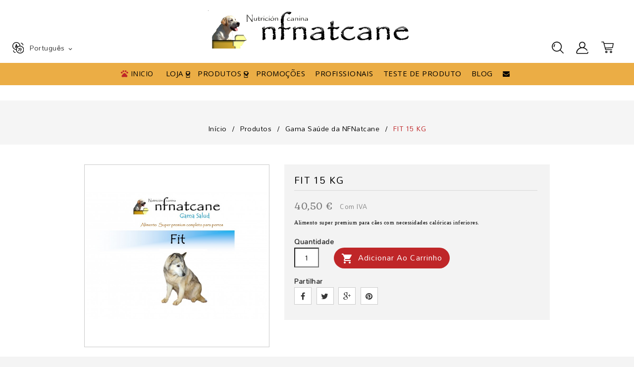

--- FILE ---
content_type: text/html; charset=utf-8
request_url: https://nfnatcane.es/pt/gama-saude-da-nfnatcane/6-fit-15-kg.html
body_size: 23596
content:
<!doctype html>
<html lang="pt">

  <head>
    
      <!-- Google Tag Manager -->
      
        <script>(function(w,d,s,l,i){w[l]=w[l]||[];w[l].push({'gtm.start':
        new Date().getTime(),event:'gtm.js'});var f=d.getElementsByTagName(s)[0],
        j=d.createElement(s),dl=l!='dataLayer'?'&l='+l:'';j.async=true;j.src=
        'https://www.googletagmanager.com/gtm.js?id='+i+dl;f.parentNode.insertBefore(j,f);
        })(window,document,'script','dataLayer','GTM-PLLQZ5RT');</script>
      
      <!-- End Google Tag Manager -->
      <meta property="og:title" content=" NFNatcane - Alimentación natural para perros y gatos" />
<!-- <meta property="og:type" content="Any related term to your site" /> -->
<meta property="og:url" content="https://nfnatcane.es/" />
<meta property="og:image" content="https://nfnatcane.es/img/nfnatcane-logo-156838869777-new.jpg" />
<meta property="og:site_name" content="Página oficial y tienda online de NFNatcane, pienso natural para perros y gatos. Alimentos súper premium elaborados con ingredientes de primera calidad." />
<meta property="og:image:alt" content="Logo de Fnatcane" />


<meta charset="utf-8">


<meta http-equiv="x-ua-compatible" content="ie=edge">



  <link rel="canonical" href="https://nfnatcane.es/pt/gama-saude-da-nfnatcane/6-fit-15-kg.html">

  <title>FIT 15 KG</title>
  <meta name="description" content="Alimento super premium para cães com necessidades calóricas inferiores.
">
  <meta name="keywords" content="">
    


<meta name="viewport" content="width=device-width, initial-scale=1">



<link rel="icon" type="image/vnd.microsoft.icon" href="/img/favicon.ico?1716368331">
<link rel="shortcut icon" type="image/x-icon" href="/img/favicon.ico?1716368331">

<!-- Template added -->

<link rel="preconnect" href="https://fonts.googleapis.com" crossorigin>
<link rel="preconnect" href="https://fonts.gstatic.com" crossorigin>
<link rel="preconnect" href="https://maxcdn.bootstrapcdn.com" crossorigin>
<link rel="preconnect" href="https://ajax.googleapis.com" crossorigin>
<link href="https://fonts.googleapis.com/css2?family=Open+Sans:ital,wght@0,300;0,400;0,600;0,700;0,800;1,300;1,400;1,600;1,700;1,800&display=swap" rel="stylesheet">
<link href="https://fonts.googleapis.com/css?family=Mandali" rel="stylesheet">
<link href="https://fonts.googleapis.com/css?family=Gabriela" rel="stylesheet">

<script src="https://www.google.com/recaptcha/api.js"></script>


    <link rel="stylesheet" href="https://nfnatcane.es/themes/woofpatstore/assets/css/theme.css" type="text/css" media="all">
  <link rel="stylesheet" href="https://nfnatcane.es/modules/seur/views/css/seurGMap.css" type="text/css" media="all">
  <link rel="stylesheet" href="https://nfnatcane.es/modules/seur/views/css/front.css" type="text/css" media="all">
  <link rel="stylesheet" href="https://nfnatcane.es/modules/lgcookieslaw/views/css/plugins/tooltipster/tooltipster.bundle.min.css" type="text/css" media="all">
  <link rel="stylesheet" href="https://nfnatcane.es/modules/lgcookieslaw/views/css/plugins/tooltipster/tooltipster.borderless.min.css" type="text/css" media="all">
  <link rel="stylesheet" href="https://nfnatcane.es/modules/lgcookieslaw/views/css/lgcookieslaw_1_1.css" type="text/css" media="all">
  <link rel="stylesheet" href="https://nfnatcane.es/modules/lgcookieslaw/views/css/front.css" type="text/css" media="all">
  <link rel="stylesheet" href="https://nfnatcane.es/themes/woofpatstore/modules/prestanotifypro/views/css/shadowbox/shadowbox.css" type="text/css" media="all">
  <link rel="stylesheet" href="https://nfnatcane.es/modules/codfee/views/css/codfee_1.6.css" type="text/css" media="all">
  <link rel="stylesheet" href="https://nfnatcane.es/modules/bestkit_customform/views/css/front/front.css" type="text/css" media="all">
  <link rel="stylesheet" href="https://nfnatcane.es/modules/bestkit_customform/views/css/front/sweet-alert.css" type="text/css" media="all">
  <link rel="stylesheet" href="https://nfnatcane.es/modules/idxlopd/views/css/idxlopd.css" type="text/css" media="all">
  <link rel="stylesheet" href="https://nfnatcane.es/modules/bamegamenu/views/css/font.css" type="text/css" media="all">
  <link rel="stylesheet" href="https://nfnatcane.es/modules/bamegamenu/views/css/megamenu.css" type="text/css" media="all">
  <link rel="stylesheet" href="https://nfnatcane.es/modules/bamegamenu/views/css/font_end.css" type="text/css" media="all">
  <link rel="stylesheet" href="https://nfnatcane.es/modules/bamegamenu/views/css/dark.css" type="text/css" media="all">
  <link rel="stylesheet" href="https://nfnatcane.es/modules/bamegamenu/views/css/style_Mobie.css" type="text/css" media="all">
  <link rel="stylesheet" href="https://nfnatcane.es/modules/pm_easyplaces//views/css/front.css" type="text/css" media="all">
  <link rel="stylesheet" href="https://nfnatcane.es/modules/redsys/views/css/redsys.css" type="text/css" media="all">
  <link rel="stylesheet" href="https://nfnatcane.es/modules/etstinymce/views/css/frontend.css" type="text/css" media="all">
  <link rel="stylesheet" href="https://nfnatcane.es/js/jquery/ui/themes/base/minified/jquery-ui.min.css" type="text/css" media="all">
  <link rel="stylesheet" href="https://nfnatcane.es/js/jquery/ui/themes/base/minified/jquery.ui.theme.min.css" type="text/css" media="all">
  <link rel="stylesheet" href="https://nfnatcane.es/js/jquery/plugins/fancybox/jquery.fancybox.css" type="text/css" media="all">
  <link rel="stylesheet" href="https://nfnatcane.es/modules/tmall_imageslider/views/css/flexslider.css" type="text/css" media="all">
  <link rel="stylesheet" href="https://nfnatcane.es/modules/dogdiet/views/css/front_form.css" type="text/css" media="all">
  <link rel="stylesheet" href="https://nfnatcane.es/themes/woofpatstore/assets/css/font-awesome.css" type="text/css" media="all">
  <link rel="stylesheet" href="https://nfnatcane.es/themes/woofpatstore/assets/css/custom.css" type="text/css" media="all">




  

  <script type="text/javascript">
        var AdvancedEmailGuardStatic = {"settings":{"recaptchaType":"recaptcha_v2","recaptchaKey":"6Lf7rDwUAAAAACCjDC2GuIl8iT1lQ1r_S2bjlNY0","recaptchaTheme":"light","recaptchaLanguage":"shop","recaptchaForms":[{"name":"contact_us","align":"indent","indent":3,"size":"normal"},{"name":"register","align":"center","indent":1,"size":"normal"},{"name":"send_to_friend","align":"left","indent":1,"size":"normal"},{"name":"stock_alert","align":"left","indent":1,"size":"normal"},{"name":"product_reviews","align":"left","indent":1,"size":"compact"}]},"trans":{"recaptchaError":"An error occurred, please try sending again."},"context":{"shopVersion":"1.7.4.2","language":{"id_lang":6,"name":"Portugu\u00eas (Portuguese)","iso_code":"pt","locale":"pt-PT","language_code":"pt-pt","active":1,"is_rtl":0,"date_format_lite":"Y-m-d","date_format_full":"Y-m-d H:i:s"},"onePageCheckoutEnabled":false}};
        var acceptBycheckBox = "on";
        var ajaxLopdUrl = "\/modules\/idxlopd\/ajax.php";
        var baseDir = "\/";
        var cButtons = [{"id_lopd_button":"4","id_button":"idxCombtabSubscribe","name":null,"text":"Subscribe me","controller":"product","details":null,"privacyUrlCompatible":"https:\/\/nfnatcane.es\/content\/38-politica-de-privacidad","privacyItCompatible":""}];
        var inContact = false;
        var inNewsletter = "on";
        var inOpc = false;
        var inProdAlert = false;
        var inRefunds = false;
        var inRegister = true;
        var pmEpApiKey = "c3550e81b23643af7c144baf7fc0086c";
        var pmEpAppId = "plBXIJIHV94S";
        var pmEpCountries = {"6":{"id_country":"6","id_lang":"6","name":"Espa\u00f1a","id_zone":"1","id_currency":"1","iso_code":"ES","call_prefix":"34","active":"1","contains_states":"1","need_identification_number":"0","need_zip_code":"1","zip_code_format":"NNNNN","display_tax_label":"1","country":"Espa\u00f1a","zone":"Pen\u00ednsula","states":[{"id_state":"325","id_country":"6","id_zone":"28","name":"A Coru\u00f1a","iso_code":"ES-C","tax_behavior":"0","active":"1"},{"id_state":"328","id_country":"6","id_zone":"16","name":"Alacant","iso_code":"ES-A","tax_behavior":"0","active":"1"},{"id_state":"326","id_country":"6","id_zone":"54","name":"\u00c1lava","iso_code":"ES-VI","tax_behavior":"0","active":"1"},{"id_state":"327","id_country":"6","id_zone":"15","name":"Albacete","iso_code":"ES-AB","tax_behavior":"0","active":"1"},{"id_state":"329","id_country":"6","id_zone":"17","name":"Almer\u00eda","iso_code":"ES-AL","tax_behavior":"0","active":"1"},{"id_state":"330","id_country":"6","id_zone":"18","name":"Asturias","iso_code":"ES-O","tax_behavior":"0","active":"1"},{"id_state":"331","id_country":"6","id_zone":"19","name":"\u00c1vila","iso_code":"ES-AV","tax_behavior":"0","active":"1"},{"id_state":"332","id_country":"6","id_zone":"20","name":"Badajoz","iso_code":"ES-BA","tax_behavior":"0","active":"1"},{"id_state":"333","id_country":"6","id_zone":"10","name":"Baleares","iso_code":"ES-PM","tax_behavior":"0","active":"1"},{"id_state":"334","id_country":"6","id_zone":"14","name":"Barcelona","iso_code":"ES-B","tax_behavior":"0","active":"1"},{"id_state":"372","id_country":"6","id_zone":"21","name":"Bizkaia","iso_code":"ES-BI","tax_behavior":"0","active":"1"},{"id_state":"335","id_country":"6","id_zone":"22","name":"Burgos","iso_code":"ES-BU","tax_behavior":"0","active":"1"},{"id_state":"336","id_country":"6","id_zone":"61","name":"C\u00e1ceres","iso_code":"ES-CC","tax_behavior":"0","active":"1"},{"id_state":"337","id_country":"6","id_zone":"23","name":"C\u00e1diz","iso_code":"ES-CA","tax_behavior":"0","active":"1"},{"id_state":"338","id_country":"6","id_zone":"24","name":"Cantabria","iso_code":"ES-S","tax_behavior":"0","active":"1"},{"id_state":"339","id_country":"6","id_zone":"25","name":"Castell\u00f3","iso_code":"ES-CS","tax_behavior":"0","active":"1"},{"id_state":"340","id_country":"6","id_zone":"26","name":"Ciudad Real","iso_code":"ES-CR","tax_behavior":"0","active":"1"},{"id_state":"341","id_country":"6","id_zone":"27","name":"C\u00f3rdoba","iso_code":"ES-CO","tax_behavior":"0","active":"1"},{"id_state":"342","id_country":"6","id_zone":"29","name":"Cuenca","iso_code":"ES-CU","tax_behavior":"0","active":"1"},{"id_state":"346","id_country":"6","id_zone":"33","name":"Gipuzkoa","iso_code":"ES-SS","tax_behavior":"0","active":"1"},{"id_state":"343","id_country":"6","id_zone":"31","name":"Girona","iso_code":"ES-GI","tax_behavior":"0","active":"1"},{"id_state":"344","id_country":"6","id_zone":"34","name":"Granada","iso_code":"ES-GR","tax_behavior":"0","active":"1"},{"id_state":"345","id_country":"6","id_zone":"32","name":"Guadalajara","iso_code":"ES-GU","tax_behavior":"0","active":"1"},{"id_state":"347","id_country":"6","id_zone":"58","name":"Huelva","iso_code":"ES-H","tax_behavior":"0","active":"1"},{"id_state":"348","id_country":"6","id_zone":"35","name":"Huesca","iso_code":"ES-HU","tax_behavior":"0","active":"1"},{"id_state":"349","id_country":"6","id_zone":"36","name":"Ja\u00e9n","iso_code":"ES-J","tax_behavior":"0","active":"1"},{"id_state":"350","id_country":"6","id_zone":"37","name":"La Rioja","iso_code":"ES-LO","tax_behavior":"0","active":"1"},{"id_state":"352","id_country":"6","id_zone":"38","name":"Le\u00f3n","iso_code":"ES-LE","tax_behavior":"0","active":"1"},{"id_state":"353","id_country":"6","id_zone":"39","name":"Lleida","iso_code":"ES-L","tax_behavior":"0","active":"1"},{"id_state":"354","id_country":"6","id_zone":"40","name":"Lugo","iso_code":"ES-LU","tax_behavior":"0","active":"1"},{"id_state":"355","id_country":"6","id_zone":"41","name":"Madrid","iso_code":"ES-M","tax_behavior":"0","active":"1"},{"id_state":"356","id_country":"6","id_zone":"42","name":"M\u00e1laga","iso_code":"ES-MA","tax_behavior":"0","active":"1"},{"id_state":"357","id_country":"6","id_zone":"43","name":"Murcia","iso_code":"ES-MU","tax_behavior":"0","active":"1"},{"id_state":"358","id_country":"6","id_zone":"44","name":"Nafarroa","iso_code":"ES-NA","tax_behavior":"0","active":"1"},{"id_state":"359","id_country":"6","id_zone":"45","name":"Ourense","iso_code":"ES-OR","tax_behavior":"0","active":"1"},{"id_state":"360","id_country":"6","id_zone":"81","name":"Palencia","iso_code":"ES-P","tax_behavior":"0","active":"1"},{"id_state":"361","id_country":"6","id_zone":"46","name":"Pontevedra","iso_code":"ES-PO","tax_behavior":"0","active":"1"},{"id_state":"362","id_country":"6","id_zone":"47","name":"Salamanca","iso_code":"ES-SA","tax_behavior":"0","active":"1"},{"id_state":"364","id_country":"6","id_zone":"48","name":"Segovia","iso_code":"ES-SG","tax_behavior":"0","active":"1"},{"id_state":"365","id_country":"6","id_zone":"57","name":"Sevilla","iso_code":"ES-SE","tax_behavior":"0","active":"1"},{"id_state":"366","id_country":"6","id_zone":"49","name":"Soria","iso_code":"ES-SO","tax_behavior":"0","active":"1"},{"id_state":"367","id_country":"6","id_zone":"50","name":"Tarragona","iso_code":"ES-T","tax_behavior":"0","active":"1"},{"id_state":"368","id_country":"6","id_zone":"51","name":"Teruel","iso_code":"ES-TE","tax_behavior":"0","active":"1"},{"id_state":"369","id_country":"6","id_zone":"52","name":"Toledo","iso_code":"ES-TO","tax_behavior":"0","active":"1"},{"id_state":"370","id_country":"6","id_zone":"53","name":"Val\u00e8ncia","iso_code":"ES-V","tax_behavior":"0","active":"1"},{"id_state":"371","id_country":"6","id_zone":"60","name":"Valladolid","iso_code":"ES-VA","tax_behavior":"0","active":"1"},{"id_state":"373","id_country":"6","id_zone":"59","name":"Zamora","iso_code":"ES-ZA","tax_behavior":"0","active":"1"},{"id_state":"374","id_country":"6","id_zone":"56","name":"Zaragoza","iso_code":"ES-Z","tax_behavior":"0","active":"1"}]},"15":{"id_country":"15","id_lang":"6","name":"Portugal","id_zone":"71","id_currency":"1","iso_code":"PT","call_prefix":"351","active":"1","contains_states":"0","need_identification_number":"0","need_zip_code":"1","zip_code_format":"NNNN-NNN","display_tax_label":"1","country":"Portugal","zone":"PORTUGAL"}};
        var pmEpCountriesIso = ["es","pt"];
        var pmEpCountryAlert = "We are sorry but %s country is not available on the shop";
        var pmEpStateAlert = "We are sorry but %s state is not available on the shop";
        var prestashop = {"cart":{"products":[],"totals":{"total":{"type":"total","label":"Total","amount":0,"value":"0,00\u00a0\u20ac"},"total_including_tax":{"type":"total","label":"Total (com IVA)","amount":0,"value":"0,00\u00a0\u20ac"},"total_excluding_tax":{"type":"total","label":"Total (sem IVA)","amount":0,"value":"0,00\u00a0\u20ac"}},"subtotals":{"products":{"type":"products","label":"Subtotal","amount":0,"value":"0,00\u00a0\u20ac"},"discounts":null,"shipping":{"type":"shipping","label":"Envio","amount":0,"value":"Gr\u00e1tis"},"tax":null},"products_count":0,"summary_string":"0 artigos","vouchers":{"allowed":1,"added":[]},"discounts":[{"id_cart_rule":"343","id_customer":"0","date_from":"2021-03-03 14:00:00","date_to":"2027-08-28 14:00:00","description":"Promoci\u00f3n 10% en sacos de 15 y 10 kgs, compra 11 y uno te sale gratis","quantity":"9608","quantity_per_user":"10000","priority":"1","partial_use":"1","code":"PROMO10","minimum_amount":"0.00","minimum_amount_tax":"0","minimum_amount_currency":"1","minimum_amount_shipping":"0","country_restriction":"0","carrier_restriction":"0","group_restriction":"0","cart_rule_restriction":"1","product_restriction":"1","shop_restriction":"0","free_shipping":"0","reduction_percent":"10.00","reduction_amount":"0.00","reduction_tax":"0","reduction_currency":"1","reduction_product":"0","reduction_exclude_special":"0","gift_product":"0","gift_product_attribute":"0","highlight":"1","active":"1","date_add":"2021-03-03 14:10:56","date_upd":"2026-01-20 19:18:46","id_lang":"6","name":"PROMO10","quantity_for_user":10000},{"id_cart_rule":"5625","id_customer":"0","date_from":"2025-11-27 15:00:00","date_to":"2050-12-27 15:00:00","description":"PROMO DUO","quantity":"997337","quantity_per_user":"999999","priority":"1","partial_use":"0","code":"PROMO DUO","minimum_amount":"0.00","minimum_amount_tax":"0","minimum_amount_currency":"1","minimum_amount_shipping":"0","country_restriction":"0","carrier_restriction":"0","group_restriction":"0","cart_rule_restriction":"1","product_restriction":"1","shop_restriction":"0","free_shipping":"0","reduction_percent":"5.00","reduction_amount":"0.00","reduction_tax":"0","reduction_currency":"1","reduction_product":"0","reduction_exclude_special":"1","gift_product":"0","gift_product_attribute":"0","highlight":"1","active":"1","date_add":"2025-11-27 15:24:08","date_upd":"2026-01-21 17:02:59","id_lang":"6","name":"PROMODUO","quantity_for_user":999999}],"minimalPurchase":0,"minimalPurchaseRequired":""},"currency":{"name":"Euro","iso_code":"EUR","iso_code_num":"978","sign":"\u20ac"},"customer":{"lastname":null,"firstname":null,"email":null,"birthday":null,"newsletter":null,"newsletter_date_add":null,"optin":null,"website":null,"company":null,"siret":null,"ape":null,"is_logged":false,"gender":{"type":null,"name":null},"addresses":[]},"language":{"name":"Portugu\u00eas (Portuguese)","iso_code":"pt","locale":"pt-PT","language_code":"pt-pt","is_rtl":"0","date_format_lite":"Y-m-d","date_format_full":"Y-m-d H:i:s","id":6},"page":{"title":"","canonical":null,"meta":{"title":"FIT 15 KG","description":"Alimento super premium para c\u00e3es com necessidades cal\u00f3ricas inferiores.\n","keywords":"","robots":"index"},"page_name":"product","body_classes":{"lang-pt":true,"lang-rtl":false,"country-ES":true,"currency-EUR":true,"layout-full-width":true,"page-product":true,"tax-display-enabled":true,"product-id-6":true,"product-FIT 15 KG":true,"product-id-category-25":true,"product-id-manufacturer-0":true,"product-id-supplier-0":true,"product-available-for-order":true},"admin_notifications":[]},"shop":{"name":"NUTRICION Y FORMACION CANINA SL","logo":"\/img\/nfnatcane-logo-1568388697.jpg","stores_icon":"\/img\/logo_stores.png","favicon":"\/img\/favicon.ico"},"urls":{"base_url":"https:\/\/nfnatcane.es\/","current_url":"https:\/\/nfnatcane.es\/pt\/gama-saude-da-nfnatcane\/6-fit-15-kg.html","shop_domain_url":"https:\/\/nfnatcane.es","img_ps_url":"https:\/\/nfnatcane.es\/img\/","img_cat_url":"https:\/\/nfnatcane.es\/img\/c\/","img_lang_url":"https:\/\/nfnatcane.es\/img\/l\/","img_prod_url":"https:\/\/nfnatcane.es\/img\/p\/","img_manu_url":"https:\/\/nfnatcane.es\/img\/m\/","img_sup_url":"https:\/\/nfnatcane.es\/img\/su\/","img_ship_url":"https:\/\/nfnatcane.es\/img\/s\/","img_store_url":"https:\/\/nfnatcane.es\/img\/st\/","img_col_url":"https:\/\/nfnatcane.es\/img\/co\/","img_url":"https:\/\/nfnatcane.es\/themes\/woofpatstore\/assets\/img\/","css_url":"https:\/\/nfnatcane.es\/themes\/woofpatstore\/assets\/css\/","js_url":"https:\/\/nfnatcane.es\/themes\/woofpatstore\/assets\/js\/","pic_url":"https:\/\/nfnatcane.es\/upload\/","pages":{"address":"https:\/\/nfnatcane.es\/pt\/endereco","addresses":"https:\/\/nfnatcane.es\/pt\/enderecos","authentication":"https:\/\/nfnatcane.es\/pt\/inicio-sesion","cart":"https:\/\/nfnatcane.es\/pt\/carrinho","category":"https:\/\/nfnatcane.es\/pt\/index.php?controller=category","cms":"https:\/\/nfnatcane.es\/pt\/index.php?controller=cms","contact":"https:\/\/nfnatcane.es\/pt\/index.php?controller=contact","discount":"https:\/\/nfnatcane.es\/pt\/descontos","guest_tracking":"https:\/\/nfnatcane.es\/pt\/seguimiento-cliente-no-registrado","history":"https:\/\/nfnatcane.es\/pt\/historico-de-encomendas","identity":"https:\/\/nfnatcane.es\/pt\/identidade","index":"https:\/\/nfnatcane.es\/pt\/","my_account":"https:\/\/nfnatcane.es\/pt\/a-minha-conta","order_confirmation":"https:\/\/nfnatcane.es\/pt\/confirmacao-encomenda","order_detail":"https:\/\/nfnatcane.es\/pt\/index.php?controller=order-detail","order_follow":"https:\/\/nfnatcane.es\/pt\/acompanhar-encomenda","order":"https:\/\/nfnatcane.es\/pt\/encomenda","order_return":"https:\/\/nfnatcane.es\/pt\/index.php?controller=order-return","order_slip":"https:\/\/nfnatcane.es\/pt\/albaran","pagenotfound":"https:\/\/nfnatcane.es\/pt\/pagina-no-ecnontrada","password":"https:\/\/nfnatcane.es\/pt\/recuperacion-contrasena","pdf_invoice":"https:\/\/nfnatcane.es\/pt\/index.php?controller=pdf-invoice","pdf_order_return":"https:\/\/nfnatcane.es\/pt\/index.php?controller=pdf-order-return","pdf_order_slip":"https:\/\/nfnatcane.es\/pt\/index.php?controller=pdf-order-slip","prices_drop":"https:\/\/nfnatcane.es\/pt\/index.php?controller=prices-drop","product":"https:\/\/nfnatcane.es\/pt\/index.php?controller=product","search":"https:\/\/nfnatcane.es\/pt\/buscar","sitemap":"https:\/\/nfnatcane.es\/pt\/mapa-web","stores":"https:\/\/nfnatcane.es\/pt\/lojas","supplier":"https:\/\/nfnatcane.es\/pt\/fornecedores","register":"https:\/\/nfnatcane.es\/pt\/inicio-sesion?create_account=1","order_login":"https:\/\/nfnatcane.es\/pt\/encomenda?login=1"},"alternative_langs":{"es":"https:\/\/nfnatcane.es\/es\/nf-natcane-salud\/6-fit-15kg.html","pt-pt":"https:\/\/nfnatcane.es\/pt\/gama-saude-da-nfnatcane\/6-fit-15-kg.html"},"theme_assets":"\/themes\/woofpatstore\/assets\/","actions":{"logout":"https:\/\/nfnatcane.es\/pt\/?mylogout="},"no_picture_image":{"bySize":{"cart_default":{"url":"https:\/\/nfnatcane.es\/img\/p\/pt-default-cart_default.jpg","width":75,"height":77},"small_default":{"url":"https:\/\/nfnatcane.es\/img\/p\/pt-default-small_default.jpg","width":75,"height":77},"medium_default":{"url":"https:\/\/nfnatcane.es\/img\/p\/pt-default-medium_default.jpg","width":278,"height":271},"home_default":{"url":"https:\/\/nfnatcane.es\/img\/p\/pt-default-home_default.jpg","width":277,"height":295},"large_default":{"url":"https:\/\/nfnatcane.es\/img\/p\/pt-default-large_default.jpg","width":700,"height":690}},"small":{"url":"https:\/\/nfnatcane.es\/img\/p\/pt-default-cart_default.jpg","width":75,"height":77},"medium":{"url":"https:\/\/nfnatcane.es\/img\/p\/pt-default-medium_default.jpg","width":278,"height":271},"large":{"url":"https:\/\/nfnatcane.es\/img\/p\/pt-default-large_default.jpg","width":700,"height":690},"legend":""}},"configuration":{"display_taxes_label":true,"is_catalog":false,"show_prices":true,"opt_in":{"partner":true},"quantity_discount":{"type":"discount","label":"Desconto"},"voucher_enabled":1,"return_enabled":0},"field_required":[],"breadcrumb":{"links":[{"title":"In\u00edcio","url":"https:\/\/nfnatcane.es\/pt\/"},{"title":"Produtos","url":"https:\/\/nfnatcane.es\/pt\/28-productos"},{"title":"Gama Sa\u00fade da NFNatcane","url":"https:\/\/nfnatcane.es\/pt\/25-gama-saude-da-nfnatcane"},{"title":"FIT 15 KG","url":"https:\/\/nfnatcane.es\/pt\/gama-saude-da-nfnatcane\/6-fit-15-kg.html"}],"count":4},"link":{"protocol_link":"https:\/\/","protocol_content":"https:\/\/"},"time":1769011717,"static_token":"a6dd625843502885946f4c3f4210f19a","token":"140a4d5e8235ca03dac6a2e31bacb538"};
        var privacyItContact = "";
        var privacyItExpress = "";
        var privacyItNews = "%3Cp%3EAceito+as+condi%C3%A7%C3%B5es%3C%2Fp%3E";
        var privacyItProduct = "";
        var privacyItRefunds = "";
        var privacyItRegister = "";
        var privacyUrl = "https:\/\/nfnatcane.es\/content\/38-politica-de-privacidad";
        var privacyUrlContact = "https:\/\/nfnatcane.es\/content\/38-politica-de-privacidad";
        var privacyUrlExpress = "https:\/\/nfnatcane.es\/content\/38-politica-de-privacidad";
        var privacyUrlNews = "https:\/\/nfnatcane.es\/content\/38-politica-de-privacidad";
        var privacyUrlProduct = "https:\/\/nfnatcane.es\/content\/38-politica-de-privacidad";
        var privacyUrlRefunds = "https:\/\/nfnatcane.es\/content\/38-politica-de-privacidad";
        var privacyUrlText = "Aceito as condi\u00e7\u00f5es";
        var privacyUrlerrorText = "Por favor, acepte las condiciones para continuar";
        var show_lopd_alert = false;
        var title_compatible_cond = "Info";
        var title_news_cond = "Informaci\u00f3n sobre la suscripci\u00f3n al newsletter";
        var title_reg_cond = "Informaci\u00f3n sobre el registro";
        var title_regguest_cond = "Informaci\u00f3n de registro de invitado";
      </script>



    
    <script id='lgcookieslaw_script_gtm'>
        window.dataLayer = window.dataLayer || [];
        function gtag(){
            dataLayer.push(arguments);
        }

        gtag('consent', 'default', {
            'ad_storage': 'denied',
            'ad_user_data': 'denied',
            'ad_personalization': 'denied',
            'analytics_storage': 'denied'
        });
    </script>


<script type="text/javascript">
    var lgcookieslaw_consent_mode = 1;
    var lgcookieslaw_banner_url_ajax_controller = "https://nfnatcane.es/pt/module/lgcookieslaw/ajax";     var lgcookieslaw_cookie_values = null;     var lgcookieslaw_saved_preferences = 0;
    var lgcookieslaw_ajax_calls_token = "e84876bcbbe79aedd75e1b0980c35882";
    var lgcookieslaw_reload = 1;
    var lgcookieslaw_block_navigation = 1;
    var lgcookieslaw_banner_position = 2;
    var lgcookieslaw_show_fixed_button = 1;
    var lgcookieslaw_save_user_consent = 1;
    var lgcookieslaw_reject_cookies_when_closing_banner = 0;
</script>

<script>
	var cform_controller = "https://nfnatcane.es/pt/module/bestkit_customform/ajax";
	var cf_error_title = "Error";
	var cf_empty_req_field = "Please fill the mandatory field: ";
	var uploadify_btn_text = "Select Files";
	$(document).ready(function(){
		if ($('#cform_formtest #submitForm').length) {
			//$('#cform_formtest #submitForm').attr('disabled', true)
		}
	})
</script>


<input type="hidden" id="setcontrollername" name="setcontrollername" value="product"/>
<script type="text/javascript" src="/modules/bamegamenu/views/js/jquery-1.11.2.min.js" ></script>
<script type="text/javascript" src="/modules/bamegamenu/views/js/megamenu.js" ></script>
<link rel="stylesheet" href="//maxcdn.bootstrapcdn.com/font-awesome/4.2.0/css/font-awesome.min.css" type="text/css" media="all">
  <script async src="https://www.googletagmanager.com/gtag/js?id=G-BBYMR3S7NE"></script>
  <script>
    window.dataLayer = window.dataLayer || [];
    function gtag(){dataLayer.push(arguments);}
    gtag('js', new Date());
    gtag(
      'config',
      'G-BBYMR3S7NE',
      {
        'debug_mode':false
                              }
    );
  </script>

 <script type="text/javascript">
          document.addEventListener('DOMContentLoaded', function() {
        $('article[data-id-product="2"] a.quick-view').on(
                "click",
                function() {
                    gtag("event", "select_item", {"send_to":"G-BBYMR3S7NE","items":{"item_id":2,"item_name":"SELECT GOURMET 15 KG","quantity":1,"price":51.5,"currency":"EUR","index":0,"item_brand":"","item_category":"gama-gourmet-da-nfnatcane","item_list_id":"product","item_variant":""}})
                });$('article[data-id-product="3"] a.quick-view').on(
                "click",
                function() {
                    gtag("event", "select_item", {"send_to":"G-BBYMR3S7NE","items":{"item_id":3,"item_name":"ADULT HEALTH 15 KG","quantity":1,"price":44,"currency":"EUR","index":1,"item_brand":"","item_category":"gama-saude-da-nfnatcane","item_list_id":"product","item_variant":""}})
                });$('article[data-id-product="65"] a.quick-view').on(
                "click",
                function() {
                    gtag("event", "select_item", {"send_to":"G-BBYMR3S7NE","items":{"item_id":65,"item_name":"BEEF AND VEGETABLES 15 KG","quantity":1,"price":51.5,"currency":"EUR","index":2,"item_brand":"","item_category":"gama-gourmet-da-nfnatcane","item_list_id":"product","item_variant":""}})
                });$('article[data-id-product="5"] a.quick-view').on(
                "click",
                function() {
                    gtag("event", "select_item", {"send_to":"G-BBYMR3S7NE","items":{"item_id":5,"item_name":"LARGE BREED GOURMET 15 KG","quantity":1,"price":51.5,"currency":"EUR","index":3,"item_brand":"","item_category":"gama-gourmet-da-nfnatcane","item_list_id":"product","item_variant":""}})
                });$('article[data-id-product="60"] a.quick-view').on(
                "click",
                function() {
                    gtag("event", "select_item", {"send_to":"G-BBYMR3S7NE","items":{"item_id":60,"item_name":"PUPPY GOURMET 15 KG","quantity":1,"price":49.5,"currency":"EUR","index":4,"item_brand":"","item_category":"gama-gourmet-da-nfnatcane","item_list_id":"product","item_variant":""}})
                });$('article[data-id-product="75"] a.quick-view').on(
                "click",
                function() {
                    gtag("event", "select_item", {"send_to":"G-BBYMR3S7NE","items":{"item_id":75,"item_name":"CATS HEALTH GOURMET 10 KG","quantity":1,"price":42.5,"currency":"EUR","index":5,"item_brand":"","item_category":"gama-gourmet-para-gatos-da-nfnatcane","item_list_id":"product","item_variant":""}})
                });$('article[data-id-product="114"] a.quick-view').on(
                "click",
                function() {
                    gtag("event", "select_item", {"send_to":"G-BBYMR3S7NE","items":{"item_id":114,"item_name":"FISH GOURMET 15 KG","quantity":1,"price":51,"currency":"EUR","index":6,"item_brand":"","item_category":"gama-gourmet-da-nfnatcane","item_list_id":"product","item_variant":""}})
                });$('article[data-id-product="118"] a.quick-view').on(
                "click",
                function() {
                    gtag("event", "select_item", {"send_to":"G-BBYMR3S7NE","items":{"item_id":118,"item_name":"SPECIAL CARE 15 KG","quantity":1,"price":49.5,"currency":"EUR","index":7,"item_brand":"","item_category":"productos","item_list_id":"product","item_variant":""}})
                });
      });
    </script>
<script type="text/javascript">
    var PS_CONPRO_TEXT          = "1";
    var PS_CONPRO_RIGHT         = "1";
    var PS_CONPRO_CONTEXTUAL    = "";
    var PS_CONPRO_ALERT         = "No está permitido la copia de texto de nuestra web.";
    var PS_CONPRO_DRAGDROP      = "1";
    var PS_CONPRO_TRANSIMAGE    = "";

    var PS_CONPRO_CTRLV         = "";
    var PS_CONPRO_CTRLC         = "";
    var PS_CONPRO_ALTE          = "";
    var PS_CONPRO_ALTF          = "";
    var PS_CONPRO_CTRLF         = "";
    var PS_CONPRO_CTRLX         = "";
    var PS_CONPRO_CTRLP         = "";
    var PS_CONPRO_CTRLS         = "";
    var PS_CONPRO_CTRLQ         = "";
    var PS_CONPRO_CTRLSHIFTQ    = "";
    var PS_CONPRO_CTRLA         = "";
    var PS_CONPRO_CTRLU         = "";
    var PS_CONPRO_CTRLSHIFTC    = "";
    var PS_CONPRO_CTRLSHIFTI    = "";
    var PS_CONPRO_CTRLSHIFTJ    = "";
    var PS_CONPRO_CMDSHIFTN     = "";

    var PS_CONPRO_F1        = "";
    var PS_CONPRO_F3        = "";
    var PS_CONPRO_CTRLF4    = "";
    var PS_CONPRO_F5        = "";
    var PS_CONPRO_F10       = "";
    var PS_CONPRO_F12       = "";

    var cp_path = "/modules/contentprotection/";
</script>

    
    <style type="text/css">
        body
        {
            -webkit-user-select: none;
            -khtml-user-select: none;
            -moz-user-select: none;
            -o-user-select: none;
            user-select: none;
        }
    </style>
    



<script>



function comprobarObservaciones(){

    var comprobante = "";

    if ((jQuery)('#onepagecheckoutps').length != 0) {

        comprobante = (jQuery)('[name="message"]');

    } else {

        comprobante = (jQuery)('[name="delivery_message"]');

    }

    if (comprobante.length != 0) {

        limitarObservaciones(comprobante);

    }

}



function limitarObservaciones(comprobante){

    if(comprobante){

        if ((jQuery)('.originalTextareaInfo').length == 0) {

            var options2 = {

               'maxCharacterSize': 69,

               'originalStyle': 'originalTextareaInfo',

               'warningStyle' : 'warningTextareaInfo',

               'warningNumber': 10,

               'displayFormat': '#input caracteres | #left caracteres restantes | #words palabras'

            };

            comprobante.textareaCount(options2);

        }

    }

}





</script>





    
  <meta property="og:type" content="product">
  <meta property="og:url" content="https://nfnatcane.es/pt/gama-saude-da-nfnatcane/6-fit-15-kg.html">
  <meta property="og:title" content="FIT 15 KG">
  <meta property="og:site_name" content="NUTRICION Y FORMACION CANINA SL">
  <meta property="og:description" content="Alimento super premium para cães com necessidades calóricas inferiores.
">
  <meta property="og:image" content="https://nfnatcane.es/598-large_default/fit-15-kg.jpg">
  <meta property="product:pretax_price:amount" content="36.818182">
  <meta property="product:pretax_price:currency" content="EUR">
  <meta property="product:price:amount" content="40.5">
  <meta property="product:price:currency" content="EUR">
    <meta property="product:weight:value" content="15.000000">
  <meta property="product:weight:units" content="kg">
  
  </head>
 
  <body id="product" class="lang-pt country-es currency-eur layout-full-width page-product tax-display-enabled product-id-6 product-fit-15-kg product-id-category-25 product-id-manufacturer-0 product-id-supplier-0 product-available-for-order">

    
      <!-- Google Tag Manager (noscript) -->
      <noscript><iframe src="https://www.googletagmanager.com/ns.html?id=GTM-PLLQZ5RT"
      height="0" width="0" style="display:none;visibility:hidden"></iframe></noscript>
      <!-- End Google Tag Manager (noscript) -->
    

    
    
    

    <main>
      
              

      <header id="header">
        <div class="container"> 
          <div class="row">   
            
              
  <div class="header-banner">
    
  </div>



<nav class="header-nav">	
		<div class="hidden-lg-up text-xs-center mobile">
						
			<div class="float-xs-right" id="_mobile_cart"></div>
			<div class="float-xs-right" id="_mobile_user_info"></div>
			<div id="_mobile_language_selector" class="float-xs-right"></div>
			
			  
     				 <!-- Block search module TOP -->
<div class="col-lg-1 col-md-5 col-sm-12 search-widget" data-search-controller-url="//nfnatcane.es/pt/buscar">
	<span class="search_button"></span>
	<div class="searchtoggle">            
	<form method="get" action="//nfnatcane.es/pt/buscar">
		<input type="hidden" name="controller" value="search">
		<input type="text" name="s" value="" placeholder="Pesquisar o nosso catálogo">
		<button type="submit">			
			<span class="tmall-search-icon"></span>
		</button>
	</form>
	</div>
</div> 
<!-- /Block search module TOP -->

    		  
			<div class="top-logo" id="_mobile_logo"></div>
			<div class="clearfix"></div>
		</div>
	      <div class="nav-inner">  
			 <div class="hidden-md-down">
				<div class="left-nav">	
				  		
				</div>			
				<div class="right-nav">	
				  			
				</div>
			</div> 
	      </div>
	
</nav>



	<div class="header-top">		
			
			<div class="header_logo hidden-md-down" id="_desktop_logo">
				<a href="https://nfnatcane.es/">
				<img class="logo img-responsive" src="/img/nfnatcane-logo-1568388697.jpg" alt="NUTRICION Y FORMACION CANINA SL">
				</a>
			</div>
			<!-- Block search module TOP -->
<div class="col-lg-1 col-md-5 col-sm-12 search-widget" data-search-controller-url="//nfnatcane.es/pt/buscar">
	<span class="search_button"></span>
	<div class="searchtoggle">            
	<form method="get" action="//nfnatcane.es/pt/buscar">
		<input type="hidden" name="controller" value="search">
		<input type="text" name="s" value="" placeholder="Pesquisar o nosso catálogo">
		<button type="submit">			
			<span class="tmall-search-icon"></span>
		</button>
	</form>
	</div>
</div> 
<!-- /Block search module TOP -->
<div id="_desktop_user_info">
  <div class="tmall_userinfotitle hidden-md-up"><i class="fa fa-user-o"></i><span class="user-info-icon">Setting</span><!-- <i class="material-icons expand-more hidden-md-down">&#xE5CF;</i> --></div>
  <div class="user-info">
          <a
        href="https://nfnatcane.es/pt/a-minha-conta"
        title="Inicie sess&atilde;o com a sua conta de cliente"
        rel="nofollow"
      >
        <i class="material-icons">&#xE899;</i>
        <span class="sign-in">Entrar</span>
      </a>
    
  </div>

  <div class="hidden-sm-down">
          <a
        class="iniciar-sesion"
        href="https://nfnatcane.es/pt/a-minha-conta"
        title="Inicie sess&atilde;o com a sua conta de cliente"
        rel="nofollow"
        style="display: flex;"
      >
        <i class="material-icons">&#xE899;</i>
        <span class="sign-in">Entrar</span>
      </a>
      </div>
</div><div id="_desktop_cart">
  <div class="blockcart cart-preview inactive" data-refresh-url="//nfnatcane.es/pt/module/ps_shoppingcart/ajax">
    <div class="header blockcart-header dropdown js-dropdown">
		 
			<a rel="nofollow" href="//nfnatcane.es/pt/carrinho?action=show" class="cart-icon"  data-toggle="dropdown" aria-haspopup="true" aria-expanded="false"> 							
				<!--<span class="cart-title">My Cart</span>-->
				<span class="cart-products-count">
									My Cart(0)
								</span>	
					

									
				<div class="empty_cart">			
												<p><b></b> <i>O carrinho est&aacute; vazio</i></p>
					</div>
						
			</a>
		 
		
	      </div>
  </div>
</div>
<div id="_desktop_language_selector">
  <div class="language-selector-wrapper">
   
  <div class="language-selector dropdown js-dropdown">        
      <span class="expand-more hidden-md-down" data-toggle="dropdown">      Português
    </span>
      <a data-target="#" data-toggle="dropdown" aria-haspopup="true" aria-expanded="false" class="hidden-md-down">
        <i class="material-icons expand-more">&#xE5CF;</i>    
      </a> 
       <span class="  hidden-md-up" >Língua:</span>
      <ul class="dropdown-menu hidden-md-down">
                  <li >
            <a href="https://nfnatcane.es/es/nf-natcane-salud/6-fit-15kg.html" class="dropdown-item">
              <img src="https://nfnatcane.es/img/l/1.jpg " class="language_flag" alt="language_flag" />Español
            </a>
          </li>
                  <li  class="current" >
            <a href="https://nfnatcane.es/pt/gama-saude-da-nfnatcane/6-fit-15-kg.html" class="dropdown-item">
              <img src="https://nfnatcane.es/img/l/6.jpg " class="language_flag" alt="language_flag" />Português
            </a>
          </li>
              </ul>

      <select class="link hidden-lg-up">
                  <option value="https://nfnatcane.es/es/nf-natcane-salud/6-fit-15kg.html">
          <!-- <img src="https://nfnatcane.es/img/l/1.jpg" class="language_flag" alt="language_flag" /> -->
          Español</option>
                  <option value="https://nfnatcane.es/pt/gama-saude-da-nfnatcane/6-fit-15-kg.html" selected="selected">
          <!-- <img src="https://nfnatcane.es/img/l/6.jpg" class="language_flag" alt="language_flag" /> -->
          Português</option>
              </select>
    </div>
  </div>
</div>		
			<div id="mobile_top_menu_wrapper" class="row hidden-lg-up" style="display:none;">
					<div class="js-top-menu mobile" id="_mobile_top_menu"></div>
					<div class="js-top-menu-bottom">				
						<div id="_mobile_tmall_categorycmsblock"></div>		
						<div id="_mobile_currency_selector"></div>
												<div id="_mobile_contact_link"></div>
					</div>
			</div>		
	</div>	

<div class="nav-bar">
  <div class="container">  
	<div class="row">
  		<script type="text/javascript">
		var bacheckswipe = 0;
		var bachecklr = 1;
	</script>
	<style type="text/css">
					#mega_menu_plus ul.show-ul{
				max-height: 70vh;
			}
		 
		body #mega_menu_plus,#mega_menu_plus .mg-menu{
			border-color: #EBAD45;
		}
		body #mega_menu_plus ul.mg-menu.menu-content{
			text-align: center;
			background-color: #EBAD45;
			padding: 0px 0px 0px 0px;
		}
		body #mega_menu_plus ul.mg-menu.menu-content>li{
			padding: 0px 5px 0px 5px;
			margin-bottom:0px;
			width:auto;
			height:auto;
		}
		body #mega_menu_plus ul.mg-menu.menu-content li.mainmenu-parent:hover{
			background-color: #EBAD45;
		}
		body #mega_menu_plus ul.mg-menu.menu-content li.mainmenu-parent:hover>a,body #mega_menu_plus ul.mg-menu.menu-content li.mainmenu-parent:hover>a:hover{
			color: #BD282D !important;
		}
		body #mega_menu_plus ul.mg-menu.menu-content li.mainmenu-parent>a{
			color: #000000;
		}
		body #mega_menu_plus ul.mg-menu.menu-content li.mainmenu-parent>.sub ul{
			background-color: #FFFFFF;
		}
		body #mega_menu_plus ul.mg-menu.menu-content li.mainmenu-parent>.sub{
			background-color: #FFFFFF;
			padding: 0px 0px 0px 0px;
		}
		body #mega_menu_plus ul.mg-menu.menu-content li.mainmenu-parent>.sub .titlesub .menu-item-link-text{
			color: #3E7CB4;
		}
		body #mega_menu_plus ul.mg-menu.menu-content li.mainmenu-parent>.sub .content_submenu ul{
			background-color: #FFFFFF;
		}
		body #mega_menu_plus ul.mg-menu.menu-content li.mainmenu-parent>.sub .submenu-container ul>li>a{
			color: #000000 !important;
		}
		body #mega_menu_plus ul.mg-menu.menu-content li.mainmenu-parent>.sub .submenu-container ul>li>a:hover,body #mega_menu_plus ul.treelinks li ul li:hover >a{
			color: #BD282D !important;
		}
		body .mg-menu > li.submenu:hover > a:before{
			border-color:transparent transparent #000000 transparent;
		}
		body #mega_menu_plus ul li div.sub{
			border-color:#000000;
		}
		body #mega_menu_plus li.submenu >a>span:after,body ul.treelinks li ul li a:after{
			color: #000000 !important;
		}
		body #mega_menu_plus ul.mg-menu > li >a{
			font-size: 15px !important;
		}
		body #mega_menu_plus ul.mg-menu > li ul li a,body #mega_menu_plus ul > li >a,body #mega_menu_plus ul.mg-menu.menu-content li.mainmenu-parent>.sub .titlesub .menu-item-link-text{
			font-size: 13px !important;
		}
		body #mega_menu_plus ul.mg-menu > li >a,body #mega_menu_plus ul > li >a,body #mega_menu_plus ul.mg-menu.menu-content li.mainmenu-parent>.sub .titlesub .menu-item-link-text{
			font-weight:200;
		}
		#mega_menu_plus a.closebtnmenum2018{
			display: none;
		}
		body #mega_menu_plus .closebtnmenum2018{
			color: #FFFFFF
		}
	</style>
						<script type="text/javascript">
			var anchor='fade';
			var speed=500;
		</script>
		<!-- Menu -->
	<div class="stayontop"></div>		<div class="fixpaddingsize2018">
		<div id="mega_menu_plus" class="mg-contener clearfix col-lg-12">
			<div class="mobi"><a title="menu"><span class='menu-item-link-text fa fa-bars'>Menu</span></a></div>
			<ul class="mg-menu hidden-ul clearfix menu-content">
								<li class='mainmenu-parent menu-level-0_17 '><span class='menu-item-link-text'><p><span class="menu-item-link-text "><a class="menu-item-link-text " href="/index.php"><i class="fa fa-home menu-item-link-text "> INICIO</i></a></span></p></span></li><li class='mainmenu-parent menu-level-0_18 submenu'><a href='https://nfnatcane.es/pt/28-productos'  >
                                    <span class='menu-item-link-text '>LOJA</span>
                                </a><span class='submore'></span><div class='submenu-level-0_18 sub hidesubmenu2018 autowidth clearfix'> <div class='submenu-container'><div class='rows row_0' ><div style='' class='cols col_0 clearfix'><div class='content_submenu clearfix'><ul class='menuhtml clearfix'><li><p><a href="/28-productos">Loja</a><br /> <a href="/mi-cuenta">REGISTO | A minha conta</a><br /> <a href="/pedido">Carrinho</a><br /><a href="/content/24-promociones">Promoções</a><br /> <a href="/content/23-sobre-nosotros">Sobre nós</a><br /> <a href="/content/35-calculadora-dosis-diaria">Calculadora dose</a></p></li></ul></div></div></div></div></div></li><li class='mainmenu-parent menu-level-0_20 submenu'><a href='https://nfnatcane.es/pt/28-productos'  >
                                    <span class='menu-item-link-text '>PRODUTOS</span>
                                </a><span class='submore'></span><div class='submenu-level-0_20 sub hidesubmenu2018 autowidth clearfix'> <div class='submenu-container'><div class='rows row_0' ><div style='' class='cols col_0 clearfix'><div class='content_submenu clearfix'><div class='titlesub clearfix'>
                                    <span class='menu-item-link-text'>NF Natcane Saúde</span></div><span class='submore'>
                                    </span><ul class='menuhtml clearfix'><li><p><a href="/25-nf-natcane-salud"><img src="/img/cms/xSOMBRA-SALUD-DOBLE.png" alt="NF Natcane Salud" width="200" height="48" /></a></p></li></ul></div></div><div style='' class='cols col_1 clearfix'><div class='content_submenu clearfix'><div class='titlesub clearfix'>
                                    <span class='menu-item-link-text'>NF Natcane Gourmet</span></div><span class='submore'>
                                    </span><ul class='menuhtml clearfix'><li><p><a href="/26-nf-natcane-gourmet"><img src="/img/cms/xSOMBRA-gourmet.png" alt="NF Natcane Gourmet" width="200" height="48" /></a></p></li></ul></div></div><div style='' class='cols col_2 clearfix'><div class='content_submenu clearfix'><div class='titlesub clearfix'>
                                    <span class='menu-item-link-text'>NF Natcane Gatos</span></div><span class='submore'>
                                    </span><ul class='menuhtml clearfix'><li><p><a href="/36-nf-natcane-gatos"><img src="/img/cms/xSOMBRA-gourmet.png" alt="NF Natcane Gatos" width="200" height="48" /></a></p></li></ul></div></div></div></div></div></li><li class='mainmenu-parent menu-level-0_21 '><a href='https://nfnatcane.es/pt/content/24-promocoes'  >
                                    <span class='menu-item-link-text '>PROMO&Ccedil;&Otilde;ES</span>
                                </a><span class='submore'></span></li><li class='mainmenu-parent menu-level-0_27 '><a href='https://nfnatcane.es/pt/content/13-paraprofissionais'  >
                                    <span class='menu-item-link-text '>PROFISSIONAIS</span>
                                </a><span class='submore'></span></li><li class='mainmenu-parent menu-level-0_23 '><a href='https://nfnatcane.es/pt/content/14-teste-de-produto'  >
                                    <span class='menu-item-link-text '>TESTE DE PRODUTO</span>
                                </a><span class='submore'></span></li><li class='mainmenu-parent menu-level-0_24 '><a href='https://nfnatcane.es/blog/'  >
                                    <span class='menu-item-link-text '>BLOG</span>
                                </a><span class='submore'></span></li><li class='mainmenu-parent menu-level-0_25  bamenuitem-fa bamenuitem-fa-envelope'><a href='/content/18-contacto'  >
                                    <span class='menu-item-link-text fa fa-envelope'> </span>
                                </a><span class='submore'></span></li> 			</ul>
		</div>
	</div>
	<!--/ Menu -->
	<style type="text/css" media="screen">
		@media screen and (min-width: 760px) {
							.hidesubmenu2018{
					visibility: hidden;
					opacity: 0;
					transition: visibility 0s, opacity 0.5s linear;
				}
				#mega_menu_plus ul li:hover>div.hidesubmenu2018{
					visibility: visible;
					opacity: 1;
				}
				ul.treelinks li ul li ul{
					visibility: hidden;
					opacity: 0;
					transition: visibility 0s, opacity 0.5s linear;
					display:block;
				}
				ul.treelinks li ul li:hover>ul{
					visibility: visible;
					opacity: 1;
				}
						#mega_menu_plus li a{
				visibility:inherit;
			}
			ul.treelinks li:last-child>a{
				border-bottom: none;
			}
		}
	</style>
 
	  </div>
  </div>
</div>              
          </div>
        </div>

        
         <nav data-depth="4" class="breadcrumb hidden-sm-down">
  <ol itemscope="" itemtype="http://schema.org/BreadcrumbList">
          
      <li itemprop="itemListElement" itemscope="" itemtype="http://schema.org/ListItem">
        <a itemprop="item" href="https://nfnatcane.es/pt/">
          <span itemprop="name">Início</span>
        </a>
        <meta itemprop="position" content="1">
      </li>
      
          
      <li itemprop="itemListElement" itemscope="" itemtype="http://schema.org/ListItem">
        <a itemprop="item" href="https://nfnatcane.es/pt/28-productos">
          <span itemprop="name">Produtos</span>
        </a>
        <meta itemprop="position" content="2">
      </li>
      
          
      <li itemprop="itemListElement" itemscope="" itemtype="http://schema.org/ListItem">
        <a itemprop="item" href="https://nfnatcane.es/pt/25-gama-saude-da-nfnatcane">
          <span itemprop="name">Gama Saúde da NFNatcane</span>
        </a>
        <meta itemprop="position" content="3">
      </li>
      
          
      <li itemprop="itemListElement" itemscope="" itemtype="http://schema.org/ListItem">
        <a itemprop="item" href="https://nfnatcane.es/pt/gama-saude-da-nfnatcane/6-fit-15-kg.html">
          <span itemprop="name">FIT 15 KG</span>
        </a>
        <meta itemprop="position" content="4">
      </li>
      
      </ol>
</nav>
        
      </header>

      
        
<aside id="notifications">
  <div class="container">
    
    
    
      </div>
</aside>
      
      
	
	
     
    
	 
	<div class="container">	
    <div class="row">
		  			
	  <section id="wrapper">
                 			 
          <div id="columns_inner">
		  
          
  <div id="content-wrapper">
    
    

  <section id="main" itemscope itemtype="https://schema.org/Product">
    <meta itemprop="url" content="https://nfnatcane.es/pt/gama-saude-da-nfnatcane/6-fit-15-kg.html">

    <div class="row">
      <div class="col-md-5">
        
          <section class="page-content" id="content">
            <div class="product-leftside">
			
              
                <ul class="product-flags">
                                  </ul>
              

              
                <div class="images-container">
  
    <div class="product-cover">
    
    <img class="js-qv-product-cover" src="https://nfnatcane.es/598-large_default/fit-15-kg.jpg" alt="" title="" style="width:100%;" itemprop="image">
    <div class="layer hidden-sm-down" data-toggle="modal" data-target="#product-modal">
        <i class="material-icons zoom-in">&#xE8FF;</i>
      </div>
    </div>
    
  
   

    <div class="js-qv-mask mask">
      <ul class="product-images js-qv-product-images">
                  <li class="thumb-container">
             
            <a 
            class="thumb-container " 
            data-image="https://nfnatcane.es/598-medium_default/fit-15-kg.jpg"
            data-zoom-image="https://nfnatcane.es/598-large_default/fit-15-kg.jpg">            
           
            <img
              class="thumb js-thumb  selected "
              data-image-medium-src="https://nfnatcane.es/598-medium_default/fit-15-kg.jpg"
              data-image-large-src="https://nfnatcane.es/598-large_default/fit-15-kg.jpg"
              src="https://nfnatcane.es/598-home_default/fit-15-kg.jpg"
              alt=""
              title=""
              width="100"
              itemprop="image"
            >

          </a>
          </li>
              </ul>
    </div>
  <div class="scroll-box-arrows">
         <i class="material-icons left">&#xE314;</i>
         <i class="material-icons right">&#xE315;</i>
    </div>  
  
</div>
              
            
			</div>
          </section>
        
        </div>
        <div class="col-md-7">
            <div class="product_right">
          
            
              <h1 class="h1 productpage_title" itemprop="name">FIT 15 KG</h1>
            
          
          
              <div class="product-prices">
    
          

  	 
      <div
        class="product-price h5 "
        itemprop="offers"
        itemscope
        itemtype="https://schema.org/Offer"
      >
        <link itemprop="availability" href="https://schema.org/InStock"/>
        <meta itemprop="priceCurrency" content="EUR">

        <div class="current-price">
          <span itemprop="price" content="40.5">40,50 €</span>

                  </div>

        
                  
      </div>
    

    
          

    
          

    
          

    

    <div class="tax-shipping-delivery-label">
              Com IVA
            
      
    </div>
  </div>
          

          <div class="product-information">
            
              <div id="product-description-short-6" itemprop="description"><p dir="ltr" style="line-height:1.295;margin-top:0pt;margin-bottom:12pt;" id="docs-internal-guid-b42c3b38-7fff-0328-987f-79d0f84dbd4a"><span style="font-size:8.5pt;font-family:Verdana;color:#000000;background-color:transparent;font-weight:400;font-style:normal;font-variant:normal;text-decoration:none;vertical-align:baseline;white-space:pre-wrap;">Alimento super premium para cães com necessidades calóricas inferiores.</span></p>
<p></p></div>
            

            
            <div class="product-actions">
              
                <form action="https://nfnatcane.es/pt/carrinho" method="post" id="add-to-cart-or-refresh">
                  <input type="hidden" name="token" value="a6dd625843502885946f4c3f4210f19a">
                  <input type="hidden" name="id_product" value="6" id="product_page_product_id">
                  <input type="hidden" name="id_customization" value="0" id="product_customization_id">

                  
                    <div class="product-variants">
  </div>
                  

                  
                                      

                  
                    <section class="product-discounts">
  </section>
                  

                  
                    <div class="product-add-to-cart">
      <span class="control-label">Quantidade</span>

    
      <div class="product-quantity">
        <div class="qty">
          <input
            type="text"
            name="qty"
            id="quantity_wanted"
            value="1"
            class="input-group"
            min="1"
            aria-label="Quantidade"
          >
        </div>

        <div class="add">
          <button
            class="btn btn-primary add-to-cart"
            data-button-action="add-to-cart"
            type="submit"
                      >
            <i class="material-icons shopping-cart">&#xE547;</i>
            Adicionar ao carrinho
          </button>

          
            <span id="product-availability">
                          </span>
          

        </div>
      </div>
      <div class="clearfix"></div>
    

    
      <p class="product-minimal-quantity">
              </p>
    
  </div>
                  



                  
                    <div class="product-additional-info">
  
      <div class="social-sharing">
      <span>Partilhar</span>
      <ul>
                  <li class="facebook icon-gray"><a href="http://www.facebook.com/sharer.php?u=https://nfnatcane.es/pt/gama-saude-da-nfnatcane/6-fit-15-kg.html" class="text-hide" title="Partilhar" target="_blank">Partilhar</a></li>
                  <li class="twitter icon-gray"><a href="https://twitter.com/intent/tweet?text=FIT 15 KG https://nfnatcane.es/pt/gama-saude-da-nfnatcane/6-fit-15-kg.html" class="text-hide" title="Tweet" target="_blank">Tweet</a></li>
                  <li class="googleplus icon-gray"><a href="https://plus.google.com/share?url=https://nfnatcane.es/pt/gama-saude-da-nfnatcane/6-fit-15-kg.html" class="text-hide" title="Google+" target="_blank">Google+</a></li>
                  <li class="pinterest icon-gray"><a href="http://www.pinterest.com/pin/create/button/?media=https://nfnatcane.es/598/fit-15-kg.jpg&amp;url=https://nfnatcane.es/pt/gama-saude-da-nfnatcane/6-fit-15-kg.html" class="text-hide" title="Pinterest" target="_blank">Pinterest</a></li>
              </ul>
    </div>
  

</div>
                  
                

                  
                    <input class="product-refresh ps-hidden-by-js" name="refresh" type="submit" value="Atualizar">
                  
                </form>
              

            </div>

            
              
            
        </div>
      </div>
      </div>
    </div>
	
	 
	<section class="product-tabcontent">	
		<div class="tabs">
              <ul class="nav nav-tabs">
                				
                <li class="nav-item">
                       <a
                         class="nav-link active"
                         data-toggle="tab"
                         href="#description"
                         role="tab"
                         aria-controls="description"
                          aria-selected="true">Descrição</a>
                </li>
                                <li class="nav-item">
                    <a
                      class="nav-link"
                      data-toggle="tab"
                      href="#product-details"
                      role="tab"
                      aria-controls="product-details"
                      >Dados do produto</a>
                </li>
                                              </ul>

              <div class="tab-content" id="tab-content">
                 <div class="tab-pane fade in active" id="description" role="tabpanel">
                 
                   <div class="product-description"><h3 style="text-align:center;"><img src="https://nfnatcane.es/img/cms/Fit-1.jpg" alt="" width="506" height="252" /></h3>
<p dir="ltr" style="line-height:1.295;margin-top:12pt;margin-bottom:12pt;" id="docs-internal-guid-664d9be1-7fff-b6c6-c337-0c56718b1049"><span style="font-size:8.5pt;font-family:Verdana;color:#000000;background-color:transparent;font-weight:bold;font-style:normal;font-variant:normal;text-decoration:none;vertical-align:baseline;white-space:pre-wrap;">Fit</span><span style="font-size:8.5pt;font-family:Verdana;color:#000000;background-color:transparent;font-weight:400;font-style:normal;font-variant:normal;text-decoration:none;vertical-align:baseline;white-space:pre-wrap;"> é um alimento para cães adultos com uma atividade baixa, especialmente formulado para manter as suas necessidades nutritivas e sem excessos de gorduras nem calorias.</span></p>
<p dir="ltr" style="line-height:1.295;margin-top:12pt;margin-bottom:12pt;"><span style="font-size:8.5pt;font-family:Verdana;color:#000000;background-color:transparent;font-weight:400;font-style:normal;font-variant:normal;text-decoration:none;vertical-align:baseline;white-space:pre-wrap;">Alimento equilibrado e com cordeiro como ingrediente principal.</span></p>
<p dir="ltr" style="line-height:1.295;margin-top:12pt;margin-bottom:12pt;"><span style="font-size:8.5pt;font-family:Verdana;color:#000000;background-color:transparent;font-weight:400;font-style:normal;font-variant:normal;text-decoration:none;vertical-align:baseline;white-space:pre-wrap;">Inferior em energia metabolizável, elaborado para cães com um baixo desgaste energético.</span></p>
<p dir="ltr" style="line-height:1.295;margin-top:12pt;margin-bottom:12pt;"><span style="font-size:8.5pt;font-family:Verdana;color:#000000;background-color:transparent;font-weight:400;font-style:normal;font-variant:normal;text-decoration:none;vertical-align:baseline;white-space:pre-wrap;">Apto para cães com tendência a engordar.</span></p>
<p dir="ltr" style="line-height:1.295;margin-top:12pt;margin-bottom:12pt;"><span style="font-size:8.5pt;font-family:Verdana;color:#000000;background-color:transparent;font-weight:400;font-style:normal;font-variant:normal;text-decoration:none;vertical-align:baseline;white-space:pre-wrap;">Condroprotetores para cuidar das suas articulações e antioxidantes naturais.</span></p>
<p dir="ltr" style="line-height:1.295;margin-top:12pt;margin-bottom:12pt;"><span style="font-size:8.5pt;font-family:Verdana;color:#000000;background-color:transparent;font-weight:bold;font-style:normal;font-variant:normal;text-decoration:none;vertical-align:baseline;white-space:pre-wrap;">Sabor:</span><span style="font-size:8.5pt;font-family:Verdana;color:#000000;background-color:transparent;font-weight:400;font-style:normal;font-variant:normal;text-decoration:none;vertical-align:baseline;white-space:pre-wrap;"> Carne.</span><span style="font-size:8.5pt;font-family:Verdana;color:#000000;background-color:transparent;font-weight:400;font-style:normal;font-variant:normal;text-decoration:none;vertical-align:baseline;white-space:pre-wrap;"><br /></span><span style="font-size:8.5pt;font-family:Verdana;color:#000000;background-color:transparent;font-weight:bold;font-style:normal;font-variant:normal;text-decoration:none;vertical-align:baseline;white-space:pre-wrap;">Tamanho do croquete:</span><span style="font-size:8.5pt;font-family:Verdana;color:#000000;background-color:transparent;font-weight:400;font-style:normal;font-variant:normal;text-decoration:none;vertical-align:baseline;white-space:pre-wrap;"> 60/100</span><span style="font-size:8.5pt;font-family:Verdana;color:#000000;background-color:transparent;font-weight:400;font-style:normal;font-variant:normal;text-decoration:none;vertical-align:baseline;white-space:pre-wrap;"><br /></span><span style="font-size:8.5pt;font-family:Verdana;color:#000000;background-color:transparent;font-weight:bold;font-style:normal;font-variant:normal;text-decoration:none;vertical-align:baseline;white-space:pre-wrap;">Transição:</span><span style="font-size:8.5pt;font-family:Verdana;color:#000000;background-color:transparent;font-weight:400;font-style:normal;font-variant:normal;text-decoration:none;vertical-align:baseline;white-space:pre-wrap;"> entre 5 e 7 dias.</span></p>
<p dir="ltr" style="line-height:1.295;text-align:center;margin-top:12pt;margin-bottom:12pt;"><span style="font-size:8.5pt;font-family:Verdana;color:#000000;background-color:transparent;font-weight:bold;font-style:normal;font-variant:normal;text-decoration:none;vertical-align:baseline;white-space:pre-wrap;">INGREDIENTES</span></p>
<p></p>
<p dir="ltr" style="line-height:1.295;text-align:center;margin-top:12pt;margin-bottom:12pt;"><span style="font-size:8.5pt;font-family:Verdana;color:#000000;background-color:transparent;font-weight:400;font-style:normal;font-variant:normal;text-decoration:none;vertical-align:baseline;white-space:pre-wrap;">Carne de cordeiro (min 18%), carne de frango hidrolisada (12%), arroz integral, proteína vegetal, óleo de salmão, aroma natural de carne,  plantas coníferas, glicosamina, condroitina, prebióticos, probióticos, MOS, FOS, extrato de mandioca, l-carnitina, antioxidantes naturais, vitaminas e minerais.</span></p>
<p dir="ltr" style="line-height:1.295;text-align:center;margin-top:12pt;margin-bottom:12pt;"><span style="font-size:8.5pt;font-family:Verdana;color:#000000;background-color:transparent;font-weight:bold;font-style:normal;font-variant:normal;text-decoration:none;vertical-align:baseline;white-space:pre-wrap;">COMPONENTES ANALÍTICOS</span></p>
<p dir="ltr" style="line-height:1.295;margin-top:12pt;margin-bottom:12pt;"><span style="font-size:8.5pt;font-family:Verdana;color:#000000;background-color:transparent;font-weight:400;font-style:normal;font-variant:normal;text-decoration:none;vertical-align:baseline;white-space:pre-wrap;">Proteína Bruta: 27 %, Matérias gordas brutas: 13 %, Fibras brutas: 4,5 %, Cinzas brutas: 7,8 %, Humidade: 10 %, Cálcio: 1,3 %, Fósforo: 1,1 %, Potássio: 0,6 %, Ómega 6: 2,7 %, Ómega 3: 0,8 %.</span></p>
<p dir="ltr" style="line-height:1.295;margin-top:12pt;margin-bottom:12pt;"><span style="font-size:8.5pt;font-family:Verdana;color:#000000;background-color:transparent;font-weight:400;font-style:normal;font-variant:normal;text-decoration:none;vertical-align:baseline;white-space:pre-wrap;">Energia metabolizável: 3675 kcal/kg.</span></p>
<p dir="ltr" style="line-height:1.295;margin-top:12pt;margin-bottom:12pt;"><span style="font-size:8.5pt;font-family:Verdana;color:#000000;background-color:transparent;font-weight:bold;font-style:normal;font-variant:normal;text-decoration:none;vertical-align:baseline;white-space:pre-wrap;">Vitaminas (UI) e aditivos nutricionais (por kg):</span></p>
<p dir="ltr" style="line-height:1.295;margin-top:12pt;margin-bottom:12pt;"><span style="font-size:8.5pt;font-family:Verdana;color:#000000;background-color:transparent;font-weight:400;font-style:normal;font-variant:normal;text-decoration:none;vertical-align:baseline;white-space:pre-wrap;">Vitamina A: 16500 UI, Vitamina D-3: 1100 UI, Vitamina E: 80 mg, Condroitina + glucosamina: 2150 mg, L- carnitina: 70 mg, Taurina: 1200 mg,</span></p>
<p dir="ltr" style="line-height:1.295;margin-top:12pt;margin-bottom:12pt;"></p>
<p dir="ltr" style="line-height:1.295;text-align:center;margin-top:12pt;margin-bottom:12pt;"><span style="font-size:8.5pt;font-family:Verdana;color:#000000;background-color:transparent;font-weight:bold;font-style:normal;font-variant:normal;text-decoration:none;vertical-align:baseline;white-space:pre-wrap;">MODO DE UTILIZAÇÃO</span></p>
<p style="text-align:center;"><strong><a href="https://nfnatcane.es/content/35-calculadora-dosis-diaria" target="_blank" class="btn btn-default">CALCULADORA DE DOSe DIÁRIA</a></strong></p>
<p dir="ltr" style="line-height:1.295;margin-top:12pt;margin-bottom:12pt;"></p>
<p style="text-align:center;"><img class="alignleft size-full wp-image-670 no-display appear" alt="FIT" src="https://nfnatcane.es/wp-content/uploads/2016/02/FIT.gif" width="170" height="197" /></p>
<p dir="ltr" style="line-height:1.295;margin-top:12pt;margin-bottom:12pt;"></p>
<p dir="ltr" style="line-height:1.295;text-align:center;margin-top:12pt;margin-bottom:12pt;"><span style="font-size:8.5pt;font-family:Verdana;color:#000000;background-color:transparent;font-weight:bold;font-style:normal;font-variant:normal;text-decoration:none;vertical-align:baseline;white-space:pre-wrap;">RECOMENDAÇÕES</span></p>
<p dir="ltr" style="line-height:1.295;margin-top:12pt;margin-bottom:12pt;"><span style="font-size:8.5pt;font-family:Verdana;color:#000000;background-color:transparent;font-weight:400;font-style:normal;font-variant:normal;text-decoration:none;vertical-align:baseline;white-space:pre-wrap;">Não deixar a comida à livre disposição do cão. Oferecer por refeição e esperar 10 minutos e, se não estiver terminada, retirá-la até à próxima refeição. Devemos ser nós a ajustar a dose e não o próprio cão, dado que esta segunda opção, na maioria dos casos, resultará em não proporcionar as doses corretas (com risco de excesso de peso ou défice nutricional e calórico), ou correr riscos de torção do estômago ou indigestões, ou em que o cão perca interesse na alimentação que realmente lhe proporciona tudo aquilo de que necessita, "exigindo" alterações na comida caseira e desequilibrando dessa forma o seu valor nutricional correto.</span></p>
<p dir="ltr" style="line-height:1.295;margin-top:12pt;margin-bottom:12pt;"><span style="font-size:8.5pt;font-family:Verdana;color:#000000;background-color:transparent;font-weight:400;font-style:normal;font-variant:normal;text-decoration:none;vertical-align:baseline;white-space:pre-wrap;">Por outro lado, ao gerirmos nós próprios a sua alimentação, garantiremos que, no caso de uma patologia que cause falta de apetite, estaremos rapidamente cientes dela, o que nos permitirá tomar as medidas adequadas a tempo de evitar que a mesma se agrave.</span></p>
<p dir="ltr" style="line-height:1.295;margin-top:12pt;margin-bottom:12pt;"><span style="font-size:8.5pt;font-family:Verdana;color:#000000;background-color:transparent;font-weight:400;font-style:normal;font-variant:normal;text-decoration:none;vertical-align:baseline;white-space:pre-wrap;">Outro benefício, sem dúvida, é que o cão valorizará a comida, o que nos permitirá recompensá-lo desta forma por comportamentos que queiramos normalizar.</span></p>
<p dir="ltr" style="line-height:1.295;margin-top:12pt;margin-bottom:12pt;"><span style="font-size:8.5pt;font-family:Verdana;color:#000000;background-color:transparent;font-weight:400;font-style:normal;font-variant:normal;text-decoration:none;vertical-align:baseline;white-space:pre-wrap;">Deixar sempre uma tigela com água fresca e limpa à disposição do cão.</span></p>
<p dir="ltr" style="line-height:1.295;margin-top:12pt;margin-bottom:12pt;"><span style="font-size:8.5pt;font-family:Verdana;color:#000000;background-color:transparent;font-weight:400;font-style:normal;font-variant:normal;text-decoration:none;vertical-align:baseline;white-space:pre-wrap;">Manter o saco em local fresco e seco.</span></p></div>
                 
               </div>

               
                 <div class="tab-pane fade"
     id="product-details"
     data-product="{&quot;id_shop_default&quot;:&quot;1&quot;,&quot;id_manufacturer&quot;:&quot;0&quot;,&quot;id_supplier&quot;:&quot;0&quot;,&quot;reference&quot;:&quot;FIT_15_KGS&quot;,&quot;is_virtual&quot;:&quot;0&quot;,&quot;delivery_in_stock&quot;:&quot;&quot;,&quot;delivery_out_stock&quot;:&quot;&quot;,&quot;id_category_default&quot;:&quot;25&quot;,&quot;on_sale&quot;:&quot;0&quot;,&quot;online_only&quot;:&quot;0&quot;,&quot;ecotax&quot;:0,&quot;minimal_quantity&quot;:&quot;1&quot;,&quot;low_stock_threshold&quot;:null,&quot;low_stock_alert&quot;:&quot;0&quot;,&quot;price&quot;:40.5,&quot;unity&quot;:&quot;&quot;,&quot;unit_price_ratio&quot;:&quot;0.000000&quot;,&quot;additional_shipping_cost&quot;:&quot;0.00&quot;,&quot;customizable&quot;:&quot;0&quot;,&quot;text_fields&quot;:&quot;0&quot;,&quot;uploadable_files&quot;:&quot;0&quot;,&quot;redirect_type&quot;:&quot;404&quot;,&quot;id_type_redirected&quot;:&quot;0&quot;,&quot;available_for_order&quot;:&quot;1&quot;,&quot;available_date&quot;:&quot;0000-00-00&quot;,&quot;show_condition&quot;:&quot;0&quot;,&quot;condition&quot;:&quot;new&quot;,&quot;show_price&quot;:&quot;1&quot;,&quot;indexed&quot;:&quot;1&quot;,&quot;visibility&quot;:&quot;both&quot;,&quot;cache_default_attribute&quot;:&quot;0&quot;,&quot;advanced_stock_management&quot;:&quot;0&quot;,&quot;date_add&quot;:&quot;2017-01-31 12:43:13&quot;,&quot;date_upd&quot;:&quot;2026-01-15 00:15:07&quot;,&quot;pack_stock_type&quot;:&quot;3&quot;,&quot;meta_description&quot;:&quot;&quot;,&quot;meta_keywords&quot;:&quot;&quot;,&quot;meta_title&quot;:&quot;&quot;,&quot;link_rewrite&quot;:&quot;fit-15-kg&quot;,&quot;name&quot;:&quot;FIT 15 KG&quot;,&quot;description&quot;:&quot;&lt;h3 style=\&quot;text-align:center;\&quot;&gt;&lt;img src=\&quot;https:\/\/nfnatcane.es\/img\/cms\/Fit-1.jpg\&quot; alt=\&quot;\&quot; width=\&quot;506\&quot; height=\&quot;252\&quot; \/&gt;&lt;\/h3&gt;\n&lt;p dir=\&quot;ltr\&quot; style=\&quot;line-height:1.295;margin-top:12pt;margin-bottom:12pt;\&quot; id=\&quot;docs-internal-guid-664d9be1-7fff-b6c6-c337-0c56718b1049\&quot;&gt;&lt;span style=\&quot;font-size:8.5pt;font-family:Verdana;color:#000000;background-color:transparent;font-weight:bold;font-style:normal;font-variant:normal;text-decoration:none;vertical-align:baseline;white-space:pre-wrap;\&quot;&gt;Fit&lt;\/span&gt;&lt;span style=\&quot;font-size:8.5pt;font-family:Verdana;color:#000000;background-color:transparent;font-weight:400;font-style:normal;font-variant:normal;text-decoration:none;vertical-align:baseline;white-space:pre-wrap;\&quot;&gt; \u00e9 um alimento para c\u00e3es adultos com uma atividade baixa, especialmente formulado para manter as suas necessidades nutritivas e sem excessos de gorduras nem calorias.&lt;\/span&gt;&lt;\/p&gt;\n&lt;p dir=\&quot;ltr\&quot; style=\&quot;line-height:1.295;margin-top:12pt;margin-bottom:12pt;\&quot;&gt;&lt;span style=\&quot;font-size:8.5pt;font-family:Verdana;color:#000000;background-color:transparent;font-weight:400;font-style:normal;font-variant:normal;text-decoration:none;vertical-align:baseline;white-space:pre-wrap;\&quot;&gt;Alimento equilibrado e com cordeiro como ingrediente principal.&lt;\/span&gt;&lt;\/p&gt;\n&lt;p dir=\&quot;ltr\&quot; style=\&quot;line-height:1.295;margin-top:12pt;margin-bottom:12pt;\&quot;&gt;&lt;span style=\&quot;font-size:8.5pt;font-family:Verdana;color:#000000;background-color:transparent;font-weight:400;font-style:normal;font-variant:normal;text-decoration:none;vertical-align:baseline;white-space:pre-wrap;\&quot;&gt;Inferior em energia metaboliz\u00e1vel, elaborado para c\u00e3es com um baixo desgaste energ\u00e9tico.&lt;\/span&gt;&lt;\/p&gt;\n&lt;p dir=\&quot;ltr\&quot; style=\&quot;line-height:1.295;margin-top:12pt;margin-bottom:12pt;\&quot;&gt;&lt;span style=\&quot;font-size:8.5pt;font-family:Verdana;color:#000000;background-color:transparent;font-weight:400;font-style:normal;font-variant:normal;text-decoration:none;vertical-align:baseline;white-space:pre-wrap;\&quot;&gt;Apto para c\u00e3es com tend\u00eancia a engordar.&lt;\/span&gt;&lt;\/p&gt;\n&lt;p dir=\&quot;ltr\&quot; style=\&quot;line-height:1.295;margin-top:12pt;margin-bottom:12pt;\&quot;&gt;&lt;span style=\&quot;font-size:8.5pt;font-family:Verdana;color:#000000;background-color:transparent;font-weight:400;font-style:normal;font-variant:normal;text-decoration:none;vertical-align:baseline;white-space:pre-wrap;\&quot;&gt;Condroprotetores para cuidar das suas articula\u00e7\u00f5es e antioxidantes naturais.&lt;\/span&gt;&lt;\/p&gt;\n&lt;p dir=\&quot;ltr\&quot; style=\&quot;line-height:1.295;margin-top:12pt;margin-bottom:12pt;\&quot;&gt;&lt;span style=\&quot;font-size:8.5pt;font-family:Verdana;color:#000000;background-color:transparent;font-weight:bold;font-style:normal;font-variant:normal;text-decoration:none;vertical-align:baseline;white-space:pre-wrap;\&quot;&gt;Sabor:&lt;\/span&gt;&lt;span style=\&quot;font-size:8.5pt;font-family:Verdana;color:#000000;background-color:transparent;font-weight:400;font-style:normal;font-variant:normal;text-decoration:none;vertical-align:baseline;white-space:pre-wrap;\&quot;&gt; Carne.&lt;\/span&gt;&lt;span style=\&quot;font-size:8.5pt;font-family:Verdana;color:#000000;background-color:transparent;font-weight:400;font-style:normal;font-variant:normal;text-decoration:none;vertical-align:baseline;white-space:pre-wrap;\&quot;&gt;&lt;br \/&gt;&lt;\/span&gt;&lt;span style=\&quot;font-size:8.5pt;font-family:Verdana;color:#000000;background-color:transparent;font-weight:bold;font-style:normal;font-variant:normal;text-decoration:none;vertical-align:baseline;white-space:pre-wrap;\&quot;&gt;Tamanho do croquete:&lt;\/span&gt;&lt;span style=\&quot;font-size:8.5pt;font-family:Verdana;color:#000000;background-color:transparent;font-weight:400;font-style:normal;font-variant:normal;text-decoration:none;vertical-align:baseline;white-space:pre-wrap;\&quot;&gt; 60\/100&lt;\/span&gt;&lt;span style=\&quot;font-size:8.5pt;font-family:Verdana;color:#000000;background-color:transparent;font-weight:400;font-style:normal;font-variant:normal;text-decoration:none;vertical-align:baseline;white-space:pre-wrap;\&quot;&gt;&lt;br \/&gt;&lt;\/span&gt;&lt;span style=\&quot;font-size:8.5pt;font-family:Verdana;color:#000000;background-color:transparent;font-weight:bold;font-style:normal;font-variant:normal;text-decoration:none;vertical-align:baseline;white-space:pre-wrap;\&quot;&gt;Transi\u00e7\u00e3o:&lt;\/span&gt;&lt;span style=\&quot;font-size:8.5pt;font-family:Verdana;color:#000000;background-color:transparent;font-weight:400;font-style:normal;font-variant:normal;text-decoration:none;vertical-align:baseline;white-space:pre-wrap;\&quot;&gt; entre 5 e 7 dias.&lt;\/span&gt;&lt;\/p&gt;\n&lt;p dir=\&quot;ltr\&quot; style=\&quot;line-height:1.295;text-align:center;margin-top:12pt;margin-bottom:12pt;\&quot;&gt;&lt;span style=\&quot;font-size:8.5pt;font-family:Verdana;color:#000000;background-color:transparent;font-weight:bold;font-style:normal;font-variant:normal;text-decoration:none;vertical-align:baseline;white-space:pre-wrap;\&quot;&gt;INGREDIENTES&lt;\/span&gt;&lt;\/p&gt;\n&lt;p&gt;&lt;\/p&gt;\n&lt;p dir=\&quot;ltr\&quot; style=\&quot;line-height:1.295;text-align:center;margin-top:12pt;margin-bottom:12pt;\&quot;&gt;&lt;span style=\&quot;font-size:8.5pt;font-family:Verdana;color:#000000;background-color:transparent;font-weight:400;font-style:normal;font-variant:normal;text-decoration:none;vertical-align:baseline;white-space:pre-wrap;\&quot;&gt;Carne de cordeiro (min 18%), carne de frango hidrolisada (12%), arroz integral, prote\u00edna vegetal, \u00f3leo de salm\u00e3o, aroma natural de carne,\u00a0 plantas con\u00edferas, glicosamina, condroitina, prebi\u00f3ticos, probi\u00f3ticos, MOS, FOS, extrato de mandioca, l-carnitina, antioxidantes naturais, vitaminas e minerais.&lt;\/span&gt;&lt;\/p&gt;\n&lt;p dir=\&quot;ltr\&quot; style=\&quot;line-height:1.295;text-align:center;margin-top:12pt;margin-bottom:12pt;\&quot;&gt;&lt;span style=\&quot;font-size:8.5pt;font-family:Verdana;color:#000000;background-color:transparent;font-weight:bold;font-style:normal;font-variant:normal;text-decoration:none;vertical-align:baseline;white-space:pre-wrap;\&quot;&gt;COMPONENTES ANAL\u00cdTICOS&lt;\/span&gt;&lt;\/p&gt;\n&lt;p dir=\&quot;ltr\&quot; style=\&quot;line-height:1.295;margin-top:12pt;margin-bottom:12pt;\&quot;&gt;&lt;span style=\&quot;font-size:8.5pt;font-family:Verdana;color:#000000;background-color:transparent;font-weight:400;font-style:normal;font-variant:normal;text-decoration:none;vertical-align:baseline;white-space:pre-wrap;\&quot;&gt;Prote\u00edna Bruta: 27 %, Mat\u00e9rias gordas brutas: 13 %, Fibras brutas: 4,5 %, Cinzas brutas: 7,8 %, Humidade: 10 %, C\u00e1lcio: 1,3 %, F\u00f3sforo: 1,1 %, Pot\u00e1ssio: 0,6 %, \u00d3mega 6: 2,7 %, \u00d3mega 3: 0,8 %.&lt;\/span&gt;&lt;\/p&gt;\n&lt;p dir=\&quot;ltr\&quot; style=\&quot;line-height:1.295;margin-top:12pt;margin-bottom:12pt;\&quot;&gt;&lt;span style=\&quot;font-size:8.5pt;font-family:Verdana;color:#000000;background-color:transparent;font-weight:400;font-style:normal;font-variant:normal;text-decoration:none;vertical-align:baseline;white-space:pre-wrap;\&quot;&gt;Energia metaboliz\u00e1vel: 3675 kcal\/kg.&lt;\/span&gt;&lt;\/p&gt;\n&lt;p dir=\&quot;ltr\&quot; style=\&quot;line-height:1.295;margin-top:12pt;margin-bottom:12pt;\&quot;&gt;&lt;span style=\&quot;font-size:8.5pt;font-family:Verdana;color:#000000;background-color:transparent;font-weight:bold;font-style:normal;font-variant:normal;text-decoration:none;vertical-align:baseline;white-space:pre-wrap;\&quot;&gt;Vitaminas (UI) e aditivos nutricionais (por kg):&lt;\/span&gt;&lt;\/p&gt;\n&lt;p dir=\&quot;ltr\&quot; style=\&quot;line-height:1.295;margin-top:12pt;margin-bottom:12pt;\&quot;&gt;&lt;span style=\&quot;font-size:8.5pt;font-family:Verdana;color:#000000;background-color:transparent;font-weight:400;font-style:normal;font-variant:normal;text-decoration:none;vertical-align:baseline;white-space:pre-wrap;\&quot;&gt;Vitamina A: 16500 UI, Vitamina D-3: 1100 UI, Vitamina E: 80 mg, Condroitina + glucosamina: 2150 mg, L- carnitina: 70 mg, Taurina: 1200 mg,&lt;\/span&gt;&lt;\/p&gt;\n&lt;p dir=\&quot;ltr\&quot; style=\&quot;line-height:1.295;margin-top:12pt;margin-bottom:12pt;\&quot;&gt;&lt;\/p&gt;\n&lt;p dir=\&quot;ltr\&quot; style=\&quot;line-height:1.295;text-align:center;margin-top:12pt;margin-bottom:12pt;\&quot;&gt;&lt;span style=\&quot;font-size:8.5pt;font-family:Verdana;color:#000000;background-color:transparent;font-weight:bold;font-style:normal;font-variant:normal;text-decoration:none;vertical-align:baseline;white-space:pre-wrap;\&quot;&gt;MODO DE UTILIZA\u00c7\u00c3O&lt;\/span&gt;&lt;\/p&gt;\n&lt;p style=\&quot;text-align:center;\&quot;&gt;&lt;strong&gt;&lt;a href=\&quot;https:\/\/nfnatcane.es\/content\/35-calculadora-dosis-diaria\&quot; target=\&quot;_blank\&quot; class=\&quot;btn btn-default\&quot;&gt;CALCULADORA DE DOSe DI\u00c1RIA&lt;\/a&gt;&lt;\/strong&gt;&lt;\/p&gt;\n&lt;p dir=\&quot;ltr\&quot; style=\&quot;line-height:1.295;margin-top:12pt;margin-bottom:12pt;\&quot;&gt;&lt;\/p&gt;\n&lt;p style=\&quot;text-align:center;\&quot;&gt;&lt;img class=\&quot;alignleft size-full wp-image-670 no-display appear\&quot; alt=\&quot;FIT\&quot; src=\&quot;https:\/\/nfnatcane.es\/wp-content\/uploads\/2016\/02\/FIT.gif\&quot; width=\&quot;170\&quot; height=\&quot;197\&quot; \/&gt;&lt;\/p&gt;\n&lt;p dir=\&quot;ltr\&quot; style=\&quot;line-height:1.295;margin-top:12pt;margin-bottom:12pt;\&quot;&gt;&lt;\/p&gt;\n&lt;p dir=\&quot;ltr\&quot; style=\&quot;line-height:1.295;text-align:center;margin-top:12pt;margin-bottom:12pt;\&quot;&gt;&lt;span style=\&quot;font-size:8.5pt;font-family:Verdana;color:#000000;background-color:transparent;font-weight:bold;font-style:normal;font-variant:normal;text-decoration:none;vertical-align:baseline;white-space:pre-wrap;\&quot;&gt;RECOMENDA\u00c7\u00d5ES&lt;\/span&gt;&lt;\/p&gt;\n&lt;p dir=\&quot;ltr\&quot; style=\&quot;line-height:1.295;margin-top:12pt;margin-bottom:12pt;\&quot;&gt;&lt;span style=\&quot;font-size:8.5pt;font-family:Verdana;color:#000000;background-color:transparent;font-weight:400;font-style:normal;font-variant:normal;text-decoration:none;vertical-align:baseline;white-space:pre-wrap;\&quot;&gt;N\u00e3o deixar a comida \u00e0 livre disposi\u00e7\u00e3o do c\u00e3o. Oferecer por refei\u00e7\u00e3o e esperar 10 minutos e, se n\u00e3o estiver terminada, retir\u00e1-la at\u00e9 \u00e0 pr\u00f3xima refei\u00e7\u00e3o. Devemos ser n\u00f3s a ajustar a dose e n\u00e3o o pr\u00f3prio c\u00e3o, dado que esta segunda op\u00e7\u00e3o, na maioria dos casos, resultar\u00e1 em n\u00e3o proporcionar as doses corretas (com risco de excesso de peso ou d\u00e9fice nutricional e cal\u00f3rico), ou correr riscos de tor\u00e7\u00e3o do est\u00f4mago ou indigest\u00f5es, ou em que o c\u00e3o perca interesse na alimenta\u00e7\u00e3o que realmente lhe proporciona tudo aquilo de que necessita, \&quot;exigindo\&quot; altera\u00e7\u00f5es na comida caseira e desequilibrando dessa forma o seu valor nutricional correto.&lt;\/span&gt;&lt;\/p&gt;\n&lt;p dir=\&quot;ltr\&quot; style=\&quot;line-height:1.295;margin-top:12pt;margin-bottom:12pt;\&quot;&gt;&lt;span style=\&quot;font-size:8.5pt;font-family:Verdana;color:#000000;background-color:transparent;font-weight:400;font-style:normal;font-variant:normal;text-decoration:none;vertical-align:baseline;white-space:pre-wrap;\&quot;&gt;Por outro lado, ao gerirmos n\u00f3s pr\u00f3prios a sua alimenta\u00e7\u00e3o, garantiremos que, no caso de uma patologia que cause falta de apetite, estaremos rapidamente cientes dela, o que nos permitir\u00e1 tomar as medidas adequadas a tempo de evitar que a mesma se agrave.&lt;\/span&gt;&lt;\/p&gt;\n&lt;p dir=\&quot;ltr\&quot; style=\&quot;line-height:1.295;margin-top:12pt;margin-bottom:12pt;\&quot;&gt;&lt;span style=\&quot;font-size:8.5pt;font-family:Verdana;color:#000000;background-color:transparent;font-weight:400;font-style:normal;font-variant:normal;text-decoration:none;vertical-align:baseline;white-space:pre-wrap;\&quot;&gt;Outro benef\u00edcio, sem d\u00favida, \u00e9 que o c\u00e3o valorizar\u00e1 a comida, o que nos permitir\u00e1 recompens\u00e1-lo desta forma por comportamentos que queiramos normalizar.&lt;\/span&gt;&lt;\/p&gt;\n&lt;p dir=\&quot;ltr\&quot; style=\&quot;line-height:1.295;margin-top:12pt;margin-bottom:12pt;\&quot;&gt;&lt;span style=\&quot;font-size:8.5pt;font-family:Verdana;color:#000000;background-color:transparent;font-weight:400;font-style:normal;font-variant:normal;text-decoration:none;vertical-align:baseline;white-space:pre-wrap;\&quot;&gt;Deixar sempre uma tigela com \u00e1gua fresca e limpa \u00e0 disposi\u00e7\u00e3o do c\u00e3o.&lt;\/span&gt;&lt;\/p&gt;\n&lt;p dir=\&quot;ltr\&quot; style=\&quot;line-height:1.295;margin-top:12pt;margin-bottom:12pt;\&quot;&gt;&lt;span style=\&quot;font-size:8.5pt;font-family:Verdana;color:#000000;background-color:transparent;font-weight:400;font-style:normal;font-variant:normal;text-decoration:none;vertical-align:baseline;white-space:pre-wrap;\&quot;&gt;Manter o saco em local fresco e seco.&lt;\/span&gt;&lt;\/p&gt;&quot;,&quot;description_short&quot;:&quot;&lt;p dir=\&quot;ltr\&quot; style=\&quot;line-height:1.295;margin-top:0pt;margin-bottom:12pt;\&quot; id=\&quot;docs-internal-guid-b42c3b38-7fff-0328-987f-79d0f84dbd4a\&quot;&gt;&lt;span style=\&quot;font-size:8.5pt;font-family:Verdana;color:#000000;background-color:transparent;font-weight:400;font-style:normal;font-variant:normal;text-decoration:none;vertical-align:baseline;white-space:pre-wrap;\&quot;&gt;Alimento super premium para c\u00e3es com necessidades cal\u00f3ricas inferiores.&lt;\/span&gt;&lt;\/p&gt;\n&lt;p&gt;&lt;\/p&gt;&quot;,&quot;available_now&quot;:&quot;&quot;,&quot;available_later&quot;:&quot;&quot;,&quot;id&quot;:6,&quot;id_product&quot;:6,&quot;out_of_stock&quot;:2,&quot;new&quot;:0,&quot;id_product_attribute&quot;:&quot;0&quot;,&quot;quantity_wanted&quot;:1,&quot;extraContent&quot;:[],&quot;allow_oosp&quot;:0,&quot;category&quot;:&quot;gama-saude-da-nfnatcane&quot;,&quot;category_name&quot;:&quot;Gama Sa\u00fade da NFNatcane&quot;,&quot;link&quot;:&quot;https:\/\/nfnatcane.es\/pt\/gama-saude-da-nfnatcane\/6-fit-15-kg.html&quot;,&quot;attribute_price&quot;:0,&quot;price_tax_exc&quot;:36.818182,&quot;price_without_reduction&quot;:40.5,&quot;reduction&quot;:0,&quot;specific_prices&quot;:[],&quot;quantity&quot;:48137,&quot;quantity_all_versions&quot;:48137,&quot;id_image&quot;:&quot;pt-default&quot;,&quot;features&quot;:[],&quot;attachments&quot;:[],&quot;virtual&quot;:0,&quot;pack&quot;:0,&quot;packItems&quot;:[],&quot;nopackprice&quot;:0,&quot;customization_required&quot;:false,&quot;rate&quot;:10,&quot;tax_name&quot;:&quot;IVA ES 10%&quot;,&quot;ecotax_rate&quot;:0,&quot;unit_price&quot;:0,&quot;customizations&quot;:{&quot;fields&quot;:[]},&quot;id_customization&quot;:0,&quot;is_customizable&quot;:false,&quot;show_quantities&quot;:false,&quot;quantity_label&quot;:&quot;Itens&quot;,&quot;quantity_discounts&quot;:[],&quot;customer_group_discount&quot;:0}"
     role="tabpanel"
  >
  
              <div class="product-reference">
        <label class="label">Referência </label>
        <span itemprop="sku">FIT_15_KGS</span>
      </div>
        

    
          

    
          

    
      <div class="product-out-of-stock">
        
      </div>
    

    
          

        
          

    
          
</div>
               

               
                                
                           </div>
          </div>
	</section>

	
    
          

    
       <script type="text/javascript">
          document.addEventListener('DOMContentLoaded', function() {
        gtag("event", "view_item", {"send_to": "G-BBYMR3S7NE", "currency": "EUR", "value": 40.5, "items": [{"item_id":6,"item_name":"FIT 15 KG","currency":"EUR","item_brand":null,"item_category":"Gama Saúde da NFNatcane","price":40.5,"quantity":1}]});
      });
    </script>
<script type="application/ld+json">
    {
        "@context": "https://schema.org/",
        "@type": "Product",
        "name": "FIT 15 KG",
        "image": [
            "https://nfnatcane.es/598-large_default/fit-15-kg.jpg"
        ],
        "description": "Fit é um alimento para cães adultos com uma atividade baixa, especialmente formulado para manter as suas necessidades nutritivas e sem excessos de gorduras nem calorias.
Alimento equilibrado e com cordeiro como ingrediente principal.
Inferior em energia metabolizável, elaborado para cães com um baixo desgaste energético.
Apto para cães com tendência a engordar.
Condroprotetores para cuidar das suas articulações e antioxidantes naturais.
Sabor: Carne.Tamanho do croquete: 60/100Transição: entre 5 e 7 dias.
INGREDIENTES

Carne de cordeiro (min 18%), carne de frango hidrolisada (12%), arroz integral, proteína vegetal, óleo de salmão, aroma natural de carne,  plantas coníferas, glicosamina, condroitina, prebióticos, probióticos, MOS, FOS, extrato de mandioca, l-carnitina, antioxidantes naturais, vitaminas e minerais.
COMPONENTES ANALÍTICOS
Proteína Bruta: 27 %, Matérias gordas brutas: 13 %, Fibras brutas: 4,5 %, Cinzas brutas: 7,8 %, Humidade: 10 %, Cálcio: 1,3 %, Fósforo: 1,1 %, Potássio: 0,6 %, Ómega 6: 2,7 %, Ómega 3: 0,8 %.
Energia metabolizável: 3675 kcal/kg.
Vitaminas (UI) e aditivos nutricionais (por kg):
Vitamina A: 16500 UI, Vitamina D-3: 1100 UI, Vitamina E: 80 mg, Condroitina + glucosamina: 2150 mg, L- carnitina: 70 mg, Taurina: 1200 mg,

MODO DE UTILIZAÇÃO
CALCULADORA DE DOSe DIÁRIA



RECOMENDAÇÕES
Não deixar a comida à livre disposição do cão. Oferecer por refeição e esperar 10 minutos e, se não estiver terminada, retirá-la até à próxima refeição. Devemos ser nós a ajustar a dose e não o próprio cão, dado que esta segunda opção, na maioria dos casos, resultará em não proporcionar as doses corretas (com risco de excesso de peso ou défice nutricional e calórico), ou correr riscos de torção do estômago ou indigestões, ou em que o cão perca interesse na alimentação que realmente lhe proporciona tudo aquilo de que necessita, &quot;exigindo&quot; alterações na comida caseira e desequilibrando dessa forma o seu valor nutricional correto.
Por outro lado, ao gerirmos nós próprios a sua alimentação, garantiremos que, no caso de uma patologia que cause falta de apetite, estaremos rapidamente cientes dela, o que nos permitirá tomar as medidas adequadas a tempo de evitar que a mesma se agrave.
Outro benefício, sem dúvida, é que o cão valorizará a comida, o que nos permitirá recompensá-lo desta forma por comportamentos que queiramos normalizar.
Deixar sempre uma tigela com água fresca e limpa à disposição do cão.
Manter o saco em local fresco e seco.",
        "sku": "FIT_15_KGS",
        
        
        
        "offers": {
            "@type": "Offer",
            "url": "https://nfnatcane.es/pt/gama-saude-da-nfnatcane/6-fit-15-kg.html",
            "priceCurrency": "EUR",
            "price": "40.5",
            "itemCondition": "https://schema.org/NewCondition",
            "availability": "https://schema.org/InStock"
        }
    }

</script>
    

    
      <div class="modal fade js-product-images-modal" id="product-modal">
  <div class="modal-dialog" role="document">
    <div class="modal-content">
      <div class="modal-body">
                <figure>
          <img class="js-modal-product-cover product-cover-modal" width="700" src="https://nfnatcane.es/598-large_default/fit-15-kg.jpg" alt="" title="" itemprop="image">
          <figcaption class="image-caption">
          
            <div id="product-description-short" itemprop="description"><p dir="ltr" style="line-height:1.295;margin-top:0pt;margin-bottom:12pt;" id="docs-internal-guid-b42c3b38-7fff-0328-987f-79d0f84dbd4a"><span style="font-size:8.5pt;font-family:Verdana;color:#000000;background-color:transparent;font-weight:400;font-style:normal;font-variant:normal;text-decoration:none;vertical-align:baseline;white-space:pre-wrap;">Alimento super premium para cães com necessidades calóricas inferiores.</span></p>
<p></p></div>
          
        </figcaption>
        </figure>
        <aside id="thumbnails" class="thumbnails js-thumbnails text-xs-center">
          
            <div class="js-modal-mask mask  nomargin ">
              <ul class="product-images js-modal-product-images">
                                  <li class="thumb-container">
                    <img data-image-large-src="https://nfnatcane.es/598-large_default/fit-15-kg.jpg" class="thumb js-modal-thumb" src="https://nfnatcane.es/598-medium_default/fit-15-kg.jpg" alt="" title="" width="278" itemprop="image">
                  </li>
                              </ul>
            </div>
          
                  </aside>
      </div>
    </div><!-- /.modal-content -->
  </div><!-- /.modal-dialog -->
</div><!-- /.modal -->
    

    
      <footer class="page-footer">
        
          <!-- Footer content -->
        
      </footer>
    
  </section>


    
  </div>


          
		  </div>
             
      </section>
	 		
	</div>	
  </div>
		</main>
      <footer id="footer">
        
          <div class="footer-before">
	<div class="container">	
		<div class="row">
			
				
<div class="block_newsletter col-md-12 links block links"> 
     <!-- <h3 class="h3 hidden-sm-down"><span>Newsletter</span></h3>-->
     
      <div class="newsletter-details col-lg-7 col-md-6">
          <p>Subscreva a nossa newsletter</p>
                        <span class="newsletter-desc">Pode cancelar a subscrição a qualquer momento. Para tal, consulte a nossa informação de contacto na declaração legal.</span>
                  </div>
      <div class="col-lg-5 col-md-6">
      <form action="https://nfnatcane.es/pt/#footer" method="post">          
            
          <div class="input-wrapper">
                <input
                name="email"
                type="text"
                value=""
                placeholder="Endere&ccedil;o de email"
                >     
                          </div>
           <input
            class="btn btn-primary float-xs-right hidden-lg-down"
            name="submitNewsletter"
            type="submit"
            value="Subscrever"
              >         
            <input
              class="btn btn-primary float-xs-right hidden-xl-up"
              name="submitNewsletter"
              type="submit"
              value="OK"
            >
            <input type="hidden" value="0" name="action">
            <div class="clearfix"></div> 
        
      </form> 
      </div>
</div>

			
		</div>
	</div>
		
</div>
<div class="footer-container">
  <div class="container">
    <div class="row">
      
      
  <div class="block-social col-sm-4">
   <span class="footer-logo-img">footer-logo</span>
     <p> </p>
     
    <div class="blockcontectinfo">	  	 
    <ul>
          </ul>
      </div>
  </div>

  <div class="col-sm-2 links block links">
    
	   <h3 class="h3 hidden-sm-down"><span>Produtos<span></h3>
            <div class="title block_title h3 clearfix hidden-md-up " data-target="#footer_sub_menu_19380" data-toggle="collapse">
	  
        <span class="">Produtos</span>
        <span class="float-xs-right hidden-lg-up">
          <span class="navbar-toggler collapse-icons">
            <i class="material-icons add">&#xE313;</i>
            <i class="material-icons remove">&#xE316;</i>
          </span>
        </span>
      </div>
      <ul id="footer_sub_menu_19380" class="collapse block_content">
                  <li>
            <a
                id="link-custom-page-NF Natcane Salud-1"
                class="custom-page-link"
                href="/25-nf-natcane-salud"
                title="">
              NF Natcane Salud
            </a>
          </li>
                  <li>
            <a
                id="link-custom-page-NF Natcane Gourmet-1"
                class="custom-page-link"
                href="/26-nf-natcane-gourmet"
                title="">
              NF Natcane Gourmet
            </a>
          </li>
                  <li>
            <a
                id="link-custom-page-NF Natcane Gatos-1"
                class="custom-page-link"
                href="/36-nf-natcane-gatos"
                title="">
              NF Natcane Gatos
            </a>
          </li>
              </ul>
    </div>
  <div class="col-sm-2 links block links">
    
	   <h3 class="h3 hidden-sm-down"><span>A nossa empresa<span></h3>
            <div class="title block_title h3 clearfix hidden-md-up " data-target="#footer_sub_menu_25106" data-toggle="collapse">
	  
        <span class="">A nossa empresa</span>
        <span class="float-xs-right hidden-lg-up">
          <span class="navbar-toggler collapse-icons">
            <i class="material-icons add">&#xE313;</i>
            <i class="material-icons remove">&#xE316;</i>
          </span>
        </span>
      </div>
      <ul id="footer_sub_menu_25106" class="collapse block_content">
                  <li>
            <a
                id="link-cms-page-2-2"
                class="cms-page-link"
                href="https://nfnatcane.es/pt/content/2-aviso-legal"
                title="Aviso legal e Condições gerais">
              Aviso legal e Condições gerais
            </a>
          </li>
                  <li>
            <a
                id="link-cms-page-3-2"
                class="cms-page-link"
                href="https://nfnatcane.es/pt/content/3-termos-e-condicoes-de-uso"
                title="Política de Cookies">
              Política de Cookies
            </a>
          </li>
                  <li>
            <a
                id="link-cms-page-18-2"
                class="cms-page-link"
                href="https://nfnatcane.es/pt/content/18-contacto"
                title="Contacto">
              Contacto
            </a>
          </li>
                  <li>
            <a
                id="link-cms-page-34-2"
                class="cms-page-link"
                href="https://nfnatcane.es/pt/content/34-envios-gratis"
                title="">
              Envios grátis
            </a>
          </li>
                  <li>
            <a
                id="link-cms-page-37-2"
                class="cms-page-link"
                href="https://nfnatcane.es/pt/content/37-o-que-o-seu-cao-e-voce-estavam-a-procura"
                title="">
              O que o seu cão e você estavam à procura
            </a>
          </li>
                  <li>
            <a
                id="link-cms-page-38-2"
                class="cms-page-link"
                href="https://nfnatcane.es/pt/content/38-politica-de-privacidade"
                title="">
              Política de Privacidade
            </a>
          </li>
                  <li>
            <a
                id="link-static-page-contact-2"
                class="cms-page-link"
                href="https://nfnatcane.es/pt/index.php?controller=contact"
                title="">
              
            </a>
          </li>
                  <li>
            <a
                id="link-static-page-sitemap-2"
                class="cms-page-link"
                href="https://nfnatcane.es/pt/mapa-web"
                title="¿Estás perdido? Encuentra lo que buscas">
              Mapa del sitio web
            </a>
          </li>
                  <li>
            <a
                id="link-static-page-stores-2"
                class="cms-page-link"
                href="https://nfnatcane.es/pt/lojas"
                title="">
              Lojas
            </a>
          </li>
              </ul>
    </div>
  <div class="block-contact col-sm-3 links wrapper">

       
        
       <h3 class="text-uppercase block-contact-title hidden-sm-down"><a href="https://nfnatcane.es/pt/lojas">
        <span>Informa&ccedil;&atilde;o da loja</span></a></h3>


 <div class="title clearfix hidden-md-up" data-target="#block-contact_list" data-toggle="collapse">
      <span class="h3">Store Information</span>
      <span class="float-xs-right">
        <span class="navbar-toggler collapse-icons">
        <i class="material-icons add">&#xE313;</i>
        <i class="material-icons remove">&#xE316;</i>
        </span>
      </span>
    </div>

 <ul id="block-contact_list" class="collapse">
  <li>
    <div class="icon"><i class="fa fa-map-marker" aria-hidden="true"></i></div>
    <div class="data">NUTRICION Y FORMACION CANINA SL<br />C/ Málaga 3<br />34004 Palencia<br />España<br />Palencia</div>
  </li>
              <li>
        <div class="icon"><i class="fa fa-phone" aria-hidden="true"></i></div>
        <div class="data">
                Ligue-nos: <span>653151942 </span>
        </div>
        <div class="data">
          <p>Lunes a Viernes de 09:30h a 13:30h</p>
        </div>
        </li>
                          <li>
        <div class="icon"><i class="fa fa-envelope" aria-hidden="true"></i></div>
        <div class="data">
                Envie-nos um e-mail: <span>nfnatcane@nfnatcane.es</span>
        </div>
        </li>
        </ul>


</div><div id="idxlopdNewsletter" style="display:none;" class="flex-container">
 <div style="background-color:#383838;opacity:0.9;">

   <p class="content-lopd-tit flex-item">Términos y condiciones</p>
    <div class="min-text-news flex-item"><p>Aceito as condições</p></div>
  
  <div id="buttons" class="flex-item">
    <a onclick="javascript:acceptNewsLetter();"  id="idxlopdOK"> Aceptar </a>
   
    <a onclick="javascript:quitLopd();" id="Nolopd"> No, Gracias  </a>
   
  </div>
  <div class="lopd-link flex-item">
   <a href="https://nfnatcane.es/content/38-politica-de-privacidad" target="_blank" id="lopd"> Ver términos y Condiciones </a>
  </div>
  <div class="captchaerror alert alert-danger">Por favor, rellene la verificación captcha</div>
 </div>
</div> 

<div class="blockedContent" style="display:none;">
    <div id="idxlopdAlert" class="flex-container">
        <div style = "background-color:#383838;opacity:0.9;">
            <h4 class="content-lopd-tit flex-item">Condiciones de la tienda</h4>
            <div class="min-text-alert flex-item"><p>Debido a la nueva legislación es necesario aceptar la política de privacidad</p></div>        
            
            <div id="buttons" class="flex-item">
                <a onclick = "javascript:acceptAlert();"  id="idxlopdOK">Aceptar</a>
                <a href="https://nfnatcane.es/pt/?mylogout=" rel="nofollow" id="Nolopd">Desconectarse</a>
            </div>

            <div class="lopd-link flex-item">
                <a href = "https://nfnatcane.es/content/38-politica-de-privacidad" target = "_blank" id = "alert_lopd_url"> Ver las condiciones </a>            
            </div>

            <div class="cancel-text flex-item">
                Si no acepta la política de privacidad, no podrá continuar realizando compras en nuestra tienda online
            </div>

            <div class="captchaerror alert alert-danger">Por favor, rellene el captcha</div>
        </div>
    </div>
</div><div id="idxlopdCompatible" style="display:none;" class="flex-container">
 <div style = "background-color:#383838;opacity:0.9;" >
  
   <p class="content-lopd-tit flex-item">Condiciones de la tienda</p>
    <div class="min-text-compatible flex-item"></div>
  
  <div id = "buttons" class="flex-item">
    <a onclick =   "javaScript:acceptLopdCompatible();" id="idxlopdOK">Aceptar</a>
  
    <a onclick="javascript:quitLopd();" id = "Nolopd">No, gracias</a>
   
  </div>
  <div class="lopd-link flex-item">
   <a href = "" target = "_blank" >Ver condiciones de la tienda</a>
  </div>
  <div class="captchaerror alert alert-danger">Por favor rellene el captcha</div>
 </div>
</div>

<div id="lgcookieslaw_banner" class="lgcookieslaw-banner lgcookieslaw-banner-bottom lgcookieslaw-reject-button-enabled">
    
    <div class="container">
        <div class="lgcookieslaw-banner-message">
            <p>Este site usa cookies próprios e de terceiros para melhorar nossos serviços e mostrar a publicidade relacionada às suas preferências, analisando seus hábitosnavegação. Para dar seu consentimento ao seu uso, pressione o botão Aceito.</p>

            <div class="lgcookieslaw-link-container">
                <a class="lgcookieslaw-info-link lgcookieslaw-link" target="_blank" href="https://nfnatcane.es/pt/content/2-aviso-legal">Mais informações</a>

                <a id="lgcookieslaw_customize_cookies_link" class="lgcookieslaw-customize-cookies-link lgcookieslaw-link">Personalização de cookies</a>
            </div>
        </div>
        <div class="lgcookieslaw-button-container">
                            <button class="lgcookieslaw-button lgcookieslaw-reject-button">
                    Rejeitar tudo
                </button>
            
            <button class="lgcookieslaw-button lgcookieslaw-accept-button">
                Aceito
            </button>
        </div>
    </div>
</div>

<div id="lgcookieslaw_modal" class="lgcookieslaw-modal">
    <div class="lgcookieslaw-modal-header">
        <h2 class="lgcookieslaw-modal-header-title">
            Preferências de biscoitos

            <div class="lgcookieslaw-modal-header-title-user-consent-elements">
                <div
                    class="lgcookieslaw-badge lgcookieslaw-tooltip-container lgcookieslaw-user-consent-consent-date"
                    role="tooltip"
                    title=""
                >
                    <i class="lgcookieslaw-icon-schedule"></i> <span class="lgcookieslaw-user-consent-consent-date-text"></span>
                </div>
                <a
                    class="lgcookieslaw-badge lgcookieslaw-tooltip-container lgcookieslaw-user-consent-download"
                    role="tooltip"
                    title="Clique para fazer o download do consentimento"
                    target="_blank"
                    href=""
                >
                    <i class="lgcookieslaw-icon-download"></i> Consentimento
                </a>
            </div>
        </h2>
    </div>
    <div class="lgcookieslaw-modal-body">
        <div class="lgcookieslaw-modal-body-content">
                                                <div class="lgcookieslaw-section">
                        <div class="lgcookieslaw-section-name">
                            Cookies funcionais                                <div
                                    class="lgcookieslaw-badge lgcookieslaw-tooltip-container"
                                    role="tooltip"
                                    title="Obrigatório"
                                >
                                    Técnico
                                </div>
                                                    </div>
                        <div class="lgcookieslaw-section-checkbox">
                            <div class="lgcookieslaw-switch lgcookieslaw-switch-disabled">
                                <div class="lgcookieslaw-slider-option lgcookieslaw-slider-option-left">Não</div>
                                <input
                                    type="checkbox"
                                    id="lgcookieslaw_purpose_1"
                                    class="lgcookieslaw-purpose"
                                    data-id-lgcookieslaw-purpose="1"
                                    data-consent-mode="true"
                                    data-consent-type="functionality_storage"                                    data-technical="true"
                                    data-checked="true"
                                />
                                <span
                                    id="lgcookieslaw_slider_1"
                                    class="lgcookieslaw-slider lgcookieslaw-slider-checked"
                                ></span>
                                <div class="lgcookieslaw-slider-option lgcookieslaw-slider-option-right">Sim</div>
                            </div>
                        </div>
                        <div class="lgcookieslaw-section-purpose">
                            <a class="lgcookieslaw-section-purpose-button collapsed" data-toggle="collapse" href="#multi_collapse_lgcookieslaw_purpose_1" role="button" aria-expanded="false" aria-controls="multi_collapse_lgcookieslaw_purpose_1">
                                <span class="lgcookieslaw-section-purpose-button-title">Descrição e biscoitos</span>
                            </a>
                            <div class="lgcookieslaw-section-purpose-content collapse multi-collapse" id="multi_collapse_lgcookieslaw_purpose_1">
                                <div class="lgcookieslaw-section-purpose-content-description">
                                    Os cookies funcionais são estritamente necessários para fornecer os serviços da loja, bem como para o seu bom funcionamento, pelo que não é possível recusar a sua utilização. Permitem ao utilizador navegar no nosso website e utilizar as diferentes opções ou serviços que nele existem.
                                </div>

                                                                    <div class="lgcookieslaw-section-purpose-content-cookies">
                                        <div class="table-responsive">
                                            <table class="lgcookieslaw-section-purpose-content-cookies-table table">
                                                <thead>
                                                    <tr>
                                                        <th>
                                                            <span
                                                                class="lgcookieslaw-tooltip-container"
                                                                role="tooltip"
                                                                title="Nome do cookie"
                                                            >
                                                                Cookie
                                                            </span>
                                                        </th>
                                                        <th>
                                                            <span
                                                                class="lgcookieslaw-tooltip-container"
                                                                role="tooltip"
                                                                title="Domínio associado com o cookie"
                                                            >
                                                                Fornecedor
                                                            </span>
                                                        </th>
                                                        <th>
                                                            <span
                                                                class="lgcookieslaw-tooltip-container"
                                                                role="tooltip"
                                                                title="Finalidade dos biscoitos"
                                                            >
                                                                Finalidade
                                                            </span>
                                                        </th>
                                                        <th>
                                                            <span
                                                                class="lgcookieslaw-tooltip-container"
                                                                role="tooltip"
                                                                title="Tempo de expiração do biscoito"
                                                            >
                                                                Validade
                                                            </span>
                                                        </th>
                                                    </tr>
                                                </thead>
                                                <tbody>
                                                                                                            <tr>
                                                            <td>PHP_SESSID</td>
                                                            <td>nfnatcane.es</td>
                                                            <td>O cookie PHPSESSID é nativo de PHP e permite que os websites armazenem dados de estado seriados. No sítio web é utilizado para estabelecer uma sessão do utilizador e para passar dados de estado através de um cookie temporário, que é vulgarmente conhecido como cookie de sessão. Estes Cookies só permanecerão no seu computador até que feche o seu navegador.</td>
                                                            <td>Sessão</td>
                                                        </tr>
                                                                                                            <tr>
                                                            <td>PrestaShop-#</td>
                                                            <td>nfnatcane.es</td>
                                                            <td>Este é um cookie utilizado pela Prestashop para armazenar informação e manter a sessão do utilizador aberta. Armazena informações tais como moeda, língua, identificação do cliente, entre outros dados necessários para o bom funcionamento da loja.</td>
                                                            <td>480 horas</td>
                                                        </tr>
                                                                                                    </tbody>
                                            </table>
                                        </div>
                                    </div>
                                                            </div>
                        </div>
                    </div>
                                    <div class="lgcookieslaw-section">
                        <div class="lgcookieslaw-section-name">
                            Cookies publicitários                        </div>
                        <div class="lgcookieslaw-section-checkbox">
                            <div class="lgcookieslaw-switch">
                                <div class="lgcookieslaw-slider-option lgcookieslaw-slider-option-left">Não</div>
                                <input
                                    type="checkbox"
                                    id="lgcookieslaw_purpose_2"
                                    class="lgcookieslaw-purpose"
                                    data-id-lgcookieslaw-purpose="2"
                                    data-consent-mode="true"
                                    data-consent-type="ad_storage"                                    data-technical="false"
                                    data-checked="true"
                                />
                                <span
                                    id="lgcookieslaw_slider_2"
                                    class="lgcookieslaw-slider lgcookieslaw-slider-checked"
                                ></span>
                                <div class="lgcookieslaw-slider-option lgcookieslaw-slider-option-right">Sim</div>
                            </div>
                        </div>
                        <div class="lgcookieslaw-section-purpose">
                            <a class="lgcookieslaw-section-purpose-button collapsed" data-toggle="collapse" href="#multi_collapse_lgcookieslaw_purpose_2" role="button" aria-expanded="false" aria-controls="multi_collapse_lgcookieslaw_purpose_2">
                                <span class="lgcookieslaw-section-purpose-button-title">Descrição</span>
                            </a>
                            <div class="lgcookieslaw-section-purpose-content collapse multi-collapse" id="multi_collapse_lgcookieslaw_purpose_2">
                                <div class="lgcookieslaw-section-purpose-content-description">
                                    Estes são cookies que recolhem informações sobre os anúncios mostrados aos utilizadores do sítio web. Podem ser anónimas, se apenas recolherem informações sobre os espaços publicitários mostrados sem identificar o utilizador, ou personalizadas, se recolherem informações pessoais sobre o utilizador da loja por terceiros, para a personalização desses espaços publicitários.
                                </div>

                                                            </div>
                        </div>
                    </div>
                                    <div class="lgcookieslaw-section">
                        <div class="lgcookieslaw-section-name">
                            Cookies analíticos                        </div>
                        <div class="lgcookieslaw-section-checkbox">
                            <div class="lgcookieslaw-switch">
                                <div class="lgcookieslaw-slider-option lgcookieslaw-slider-option-left">Não</div>
                                <input
                                    type="checkbox"
                                    id="lgcookieslaw_purpose_3"
                                    class="lgcookieslaw-purpose"
                                    data-id-lgcookieslaw-purpose="3"
                                    data-consent-mode="true"
                                    data-consent-type="analytics_storage"                                    data-technical="false"
                                    data-checked="true"
                                />
                                <span
                                    id="lgcookieslaw_slider_3"
                                    class="lgcookieslaw-slider lgcookieslaw-slider-checked"
                                ></span>
                                <div class="lgcookieslaw-slider-option lgcookieslaw-slider-option-right">Sim</div>
                            </div>
                        </div>
                        <div class="lgcookieslaw-section-purpose">
                            <a class="lgcookieslaw-section-purpose-button collapsed" data-toggle="collapse" href="#multi_collapse_lgcookieslaw_purpose_3" role="button" aria-expanded="false" aria-controls="multi_collapse_lgcookieslaw_purpose_3">
                                <span class="lgcookieslaw-section-purpose-button-title">Descrição</span>
                            </a>
                            <div class="lgcookieslaw-section-purpose-content collapse multi-collapse" id="multi_collapse_lgcookieslaw_purpose_3">
                                <div class="lgcookieslaw-section-purpose-content-description">
                                    Recolher informação sobre a experiência de navegação do utilizador na loja, geralmente anónima, embora por vezes também permitam que o utilizador seja identificado de forma única e inequívoca a fim de obter relatórios sobre os interesses do utilizador nos produtos ou serviços oferecidos pela loja.
                                </div>

                                                            </div>
                        </div>
                    </div>
                                    <div class="lgcookieslaw-section">
                        <div class="lgcookieslaw-section-name">
                            Cookies de desempenho                        </div>
                        <div class="lgcookieslaw-section-checkbox">
                            <div class="lgcookieslaw-switch">
                                <div class="lgcookieslaw-slider-option lgcookieslaw-slider-option-left">Não</div>
                                <input
                                    type="checkbox"
                                    id="lgcookieslaw_purpose_4"
                                    class="lgcookieslaw-purpose"
                                    data-id-lgcookieslaw-purpose="4"
                                    data-consent-mode="false"
                                                                        data-technical="false"
                                    data-checked="true"
                                />
                                <span
                                    id="lgcookieslaw_slider_4"
                                    class="lgcookieslaw-slider lgcookieslaw-slider-checked"
                                ></span>
                                <div class="lgcookieslaw-slider-option lgcookieslaw-slider-option-right">Sim</div>
                            </div>
                        </div>
                        <div class="lgcookieslaw-section-purpose">
                            <a class="lgcookieslaw-section-purpose-button collapsed" data-toggle="collapse" href="#multi_collapse_lgcookieslaw_purpose_4" role="button" aria-expanded="false" aria-controls="multi_collapse_lgcookieslaw_purpose_4">
                                <span class="lgcookieslaw-section-purpose-button-title">Descrição</span>
                            </a>
                            <div class="lgcookieslaw-section-purpose-content collapse multi-collapse" id="multi_collapse_lgcookieslaw_purpose_4">
                                <div class="lgcookieslaw-section-purpose-content-description">
                                    Estes são utilizados para melhorar a experiência de navegação e optimizar o funcionamento da loja.
                                </div>

                                                            </div>
                        </div>
                    </div>
                                    <div class="lgcookieslaw-section">
                        <div class="lgcookieslaw-section-name">
                            Outros cookies                        </div>
                        <div class="lgcookieslaw-section-checkbox">
                            <div class="lgcookieslaw-switch">
                                <div class="lgcookieslaw-slider-option lgcookieslaw-slider-option-left">Não</div>
                                <input
                                    type="checkbox"
                                    id="lgcookieslaw_purpose_5"
                                    class="lgcookieslaw-purpose"
                                    data-id-lgcookieslaw-purpose="5"
                                    data-consent-mode="false"
                                                                        data-technical="false"
                                    data-checked="true"
                                />
                                <span
                                    id="lgcookieslaw_slider_5"
                                    class="lgcookieslaw-slider lgcookieslaw-slider-checked"
                                ></span>
                                <div class="lgcookieslaw-slider-option lgcookieslaw-slider-option-right">Sim</div>
                            </div>
                        </div>
                        <div class="lgcookieslaw-section-purpose">
                            <a class="lgcookieslaw-section-purpose-button collapsed" data-toggle="collapse" href="#multi_collapse_lgcookieslaw_purpose_5" role="button" aria-expanded="false" aria-controls="multi_collapse_lgcookieslaw_purpose_5">
                                <span class="lgcookieslaw-section-purpose-button-title">Descrição</span>
                            </a>
                            <div class="lgcookieslaw-section-purpose-content collapse multi-collapse" id="multi_collapse_lgcookieslaw_purpose_5">
                                <div class="lgcookieslaw-section-purpose-content-description">
                                    Estes são cookies sem um objectivo claro ou aqueles que ainda estamos em processo de classificação.
                                </div>

                                                            </div>
                        </div>
                    </div>
                                    </div>
    </div>
    <div class="lgcookieslaw-modal-footer">
        <div class="lgcookieslaw-modal-footer-left">
            <button id="lgcookieslaw_cancel_button" class="lgcookieslaw-button lgcookieslaw-cancel-button">Cancelar</button>
        </div>
        <div class="lgcookieslaw-modal-footer-right">
                            <button class="lgcookieslaw-button lgcookieslaw-reject-button">Rejeitar todos</button>
            
            <button class="lgcookieslaw-button lgcookieslaw-partial-accept-button">Aceitar seleção</button>
            <button class="lgcookieslaw-button lgcookieslaw-accept-button">Aceitar todos</button>
        </div>
    </div>
</div>

<div class="lgcookieslaw-overlay"></div>

    <div id="lgcookieslaw_fixed_button" class="lgcookieslaw-fixed-button lgcookieslaw-fixed-button-left">
        <svg xmlns="http://www.w3.org/2000/svg" enable-background="new 0 0 20 20" height="36px" viewBox="0 0 20 20" width="36px" fill="#FFFFFF"><g><rect fill="none" height="20" width="20" x="0"/></g><g><g><circle cx="8.75" cy="7.25" r="1.25"/><circle cx="6.75" cy="11.25" r="1.25"/><circle cx="12.5" cy="12.5" r=".75"/><path d="M17.96,9.2C16.53,9.17,15,7.64,15.81,5.82c-2.38,0.8-4.62-1.27-4.15-3.65C5.27,0.82,2,6.46,2,10c0,4.42,3.58,8,8,8 C14.71,18,18.43,13.94,17.96,9.2z M10,16.5c-3.58,0-6.5-2.92-6.5-6.5c0-3.2,2.69-6.69,6.65-6.51c0.3,2.04,1.93,3.68,3.99,3.96 c0.05,0.3,0.4,2.09,2.35,2.93C16.31,13.67,13.57,16.5,10,16.5z"/></g></g></svg>
    </div>

      
    </div>	   	    
  </div> 
	  <div class="footer-bottom">
	  <div class="container">
	  <div class="row">
      <div class="col-md-12">	        
		<div class="row footer-after">
			
			
				<div id="tmallpaymentcms">
<div class="payment-block">		
					
			<ul class="payment-block-inner">
				<!--<li class="discover icon"><a href="#"><img src="https://nfnatcane.es/modules/tmall_paymentcms/views/img/discover.jpg" alt="" /></a></li>-->
                <!--<li class="maestro icon"><a href="#"><img src="https://nfnatcane.es/modules/tmall_paymentcms/views/img/maestro.jpg" alt="" /></a></li>-->
				<li class="master icon"><a href="#"><img src="https://nfnatcane.es/modules/tmall_paymentcms/views/img/master.jpg" alt="" /></a></li>
				<li class="visa icon"><a href="#"><img src="https://nfnatcane.es/modules/tmall_paymentcms/views/img/visa.jpg" alt="" /></a></li>
				<li class="paypal icon"><a href="#"><img src="https://nfnatcane.es/modules/tmall_paymentcms/views/img/paypal.jpg" alt="" /></a></li>
				
			</ul>

		</div>	
</div>
<div id="block_myaccount_infos" class="col-sm-12 links wrapper">
  <!--<h3 class="myaccount-title hidden-sm-down">
    <a class="text-uppercase" href="https://nfnatcane.es/pt/a-minha-conta" rel="nofollow">
      <span>A sua conta</span>
    </a>
  </h3>
  <div class="title clearfix hidden-md-up" data-target="#footer_account_list" data-toggle="collapse">
    <span class="h3">A sua conta</span>
    <span class="float-xs-right">
      <span class="navbar-toggler collapse-icons">
        <i class="material-icons add">&#xE313;</i>
        <i class="material-icons remove">&#xE316;</i>
      </span>
    </span>
  </div>-->

  <ul class="account-list" id="footer_account_list">
            <li>
          <a href="https://nfnatcane.es/pt/identidade" title="Informação pessoal" rel="nofollow">
            Informação pessoal
          </a>
        </li>
            <li>
          <a href="https://nfnatcane.es/pt/historico-de-encomendas" title="Encomendas" rel="nofollow">
            Encomendas
          </a>
        </li>
            <li>
          <a href="https://nfnatcane.es/pt/albaran" title="Notas de crédito" rel="nofollow">
            Notas de crédito
          </a>
        </li>
            <li>
          <a href="https://nfnatcane.es/pt/enderecos" title="Endereços" rel="nofollow">
            Endereços
          </a>
        </li>
            <li>
          <a href="https://nfnatcane.es/pt/descontos" title="Vales de desconto" rel="nofollow">
            Vales de desconto
          </a>
        </li>
        
	</ul>
</div>

			

			<div class="copyright">
			
			 <a class="_blank" href="#" target="_blank">
              © 2026 - Desarrollado por Nfnatcane
			</a>
			
			</div>
			<div style="display: none">
				<a href="https://hostienda.com/">
					<img src="https://nfnatcane.es/themes/woofpatstore/assets/img/tmallimage/logo-1.png" style="
				    color: black;
				    filter: invert(1);
				">
				</a>
			</div>
		</div>
      </div>
	  </div>
	  </div>
	  </div>
</div>
<a class="top_button" href="#" style=""></a>
        
      </footer>

    

    
        <script type="text/javascript" src="https://nfnatcane.es/themes/core.js" ></script>
  <script type="text/javascript" src="https://nfnatcane.es/themes/woofpatstore/assets/js/theme.js" ></script>
  <script type="text/javascript" src="https://cdn.jsdelivr.net/places.js/1/places.min.js" ></script>
  <script type="text/javascript" src="https://nfnatcane.es/modules/lgcookieslaw/views/js/plugins/tooltipster/tooltipster.bundle.min.js" ></script>
  <script type="text/javascript" src="https://nfnatcane.es/modules/lgcookieslaw/views/js/front.js" ></script>
  <script type="text/javascript" src="https://nfnatcane.es/themes/woofpatstore/modules/prestanotifypro/views/js/shadowbox/shadowbox.js" ></script>
  <script type="text/javascript" src="https://nfnatcane.es/modules/codfee/views/js/codfee17.js" ></script>
  <script type="text/javascript" src="https://nfnatcane.es/modules/codfee/views/js/codfee16.js" ></script>
  <script type="text/javascript" src="https://nfnatcane.es/modules/advancedemailguard/views/js/front.js" ></script>
  <script type="text/javascript" src="https://nfnatcane.es/modules/bestkit_customform/views/js/front/front.js" ></script>
  <script type="text/javascript" src="https://nfnatcane.es/modules/bestkit_customform/views/js/front/sweet-alert.min.js" ></script>
  <script type="text/javascript" src="https://nfnatcane.es/modules/ps_emailalerts/js/mailalerts.js" ></script>
  <script type="text/javascript" src="https://nfnatcane.es/modules/bamegamenu/views/js/swipemenumb.js" ></script>
  <script type="text/javascript" src="https://nfnatcane.es/modules/bamegamenu/views/js/ontop.js" ></script>
  <script type="text/javascript" src="https://nfnatcane.es/modules/ps_googleanalytics/views/js/GoogleAnalyticActionLib.js" ></script>
  <script type="text/javascript" src="https://nfnatcane.es/modules/contentprotection/views/js/jquery.hotkeys.js" ></script>
  <script type="text/javascript" src="https://nfnatcane.es/modules/contentprotection/views/js/contentprotection.js" ></script>
  <script type="text/javascript" src="https://nfnatcane.es/modules/pm_easyplaces//views/js/front-17.js" ></script>
  <script type="text/javascript" src="https://nfnatcane.es/modules/seur/views/js/front.js" ></script>
  <script type="text/javascript" src="https://nfnatcane.es/modules/correosexpress/views/js/textareaCounter.js" ></script>
  <script type="text/javascript" src="https://nfnatcane.es/js/jquery/ui/jquery-ui.min.js" ></script>
  <script type="text/javascript" src="https://nfnatcane.es/js/jquery/plugins/fancybox/jquery.fancybox.js" ></script>
  <script type="text/javascript" src="https://nfnatcane.es/modules/seur/views/js/seurGMap.js" ></script>
  <script type="text/javascript" src="https://nfnatcane.es/modules/seur/views/js/frontMap.js" ></script>
  <script type="text/javascript" src="https://nfnatcane.es/modules/ps_searchbar/ps_searchbar.js" ></script>
  <script type="text/javascript" src="https://nfnatcane.es/modules/tmall_imageslider/views/js/jquery.flexslider-min.js" ></script>
  <script type="text/javascript" src="https://nfnatcane.es/modules/idxlopd/views/js/idxlopd.js" ></script>
  <script type="text/javascript" src="https://nfnatcane.es/modules/ps_shoppingcart/ps_shoppingcart.js" ></script>
  <script type="text/javascript" src="https://nfnatcane.es/themes/woofpatstore/assets/js/owl.carousel.js" ></script>
  <script type="text/javascript" src="https://nfnatcane.es/themes/woofpatstore/assets/js/totalstorage.js" ></script>
  <script type="text/javascript" src="https://nfnatcane.es/themes/woofpatstore/assets/js/custom.js" ></script>


    

    
     
    
  </body>

</html>

--- FILE ---
content_type: text/css
request_url: https://nfnatcane.es/modules/dogdiet/views/css/front_form.css
body_size: 437
content:
div#content-service-client{
    background: #fff;
    border-radius: 2px;
    margin-bottom: 1.5rem;
    padding: 3.125rem;
    position: relative;
}
form#dogdiet_form{
    position: relative;
}
#ajax_running{
    display: none;
    background-color: rgba(0,0,0,.4);
    height: 100%;
    left: 0;
    position: absolute;
    text-align: center;
    top: 0;
    width: 100%;
    z-index: 9999;
    font-size: 20px;
    color: hsla(0,0%,100%,.6);
    line-height: 35px;
}
#ajax_running .icon-refresh.icon-spin.icon-fw,
#ajax_running .material-icons.cached
{
    -webkit-animation: fa-spin 2s infinite linear;
    animation: fa-spin 2s infinite linear;
    -webkit-font-smoothing: antialiased;
    -webkit-transform: translate(0);
    display: inline-block;
    font-size: inherit;
    text-rendering: auto;
    transform: translate(0);
    color: hsla(0,0%,100%,.6);
    font-size: 25px;
}
#ajax_running .icon-refresh.icon-spin.icon-fw
{
    line-height: 400px;
}

--- FILE ---
content_type: text/css
request_url: https://nfnatcane.es/themes/woofpatstore/assets/css/custom.css
body_size: 8284
content:
.cms-id-39 {
	#left-column {
    display: none;}
	#header {
    display: none;}
	#footer {
    display: none;}
}


.cms-id-33 table, .cms-id-33 th, .cms-id-33 td {
  border: 1px solid black;
}
.cms-id-3 table, .cms-id-3 th, .cms-id-3 td, .cms-id-38 table, .cms-id-38 th, .cms-id-38 td {
  border: 1px solid black;
}

.cms-id-3 #wrapper * {
  font-size: 14px !important;
  font-family: 'Trebuchet MS' !important;
}

.cms-id-38 strong, .cms-id-2 b {
  font-weight: bold;
}

#lgcookieslaw_banner br + a {
  margin-left: 0px;
}

.lgcookieslaw_banner .container {
  display: flex !important;
  justify-content: center !important;
  align-items: center !important;
  width: auto !important;
}

#lgcookieslaw-close, #lgcookieslaw-save {
  background: #000 !important;
padding: 4px 10px !important;
}

#header .header_logo {
  width: 500px !important;
}
.owl-carousel {
  display: none;
  width: 100%;
  -webkit-tap-highlight-color: transparent;
  position: relative;
  z-index: 1; }
  .owl-carousel .owl-stage {
    position: relative;
    -ms-touch-action: pan-Y;
    touch-action: manipulation;
    -moz-backface-visibility: hidden; }
  .owl-carousel .owl-stage:after {
    content: ".";
    display: block;
    clear: both;
    visibility: hidden;
    line-height: 0;
    height: 0; }
  .owl-carousel .owl-stage-outer {
    position: relative;
    overflow: hidden;
    -webkit-transform: translate3d(0px, 0px, 0px); }
  .owl-carousel .owl-wrapper,
  .owl-carousel .owl-item {
    -webkit-backface-visibility: hidden;
    -moz-backface-visibility: hidden;
    -ms-backface-visibility: hidden;
    -webkit-transform: translate3d(0, 0, 0);
    -moz-transform: translate3d(0, 0, 0);
    -ms-transform: translate3d(0, 0, 0); }
  .owl-carousel .owl-item {
    position: relative;
    min-height: 1px;
    float: left;
    -webkit-backface-visibility: hidden;
    -webkit-tap-highlight-color: transparent;
    -webkit-touch-callout: none; }
  .owl-carousel .owl-item img {
    display: block;
    width: 100%; }
  .owl-carousel .owl-nav.disabled,
  .owl-carousel .owl-dots.disabled {
    display: none; }
  .owl-carousel .owl-nav .owl-prev,
  .owl-carousel .owl-nav .owl-next,
  .owl-carousel .owl-dot {
    cursor: pointer;
    cursor: hand;
    -webkit-user-select: none;
    -khtml-user-select: none;
    -moz-user-select: none;
    -ms-user-select: none;
    user-select: none; }
  .owl-carousel .owl-nav button.owl-prev,
  .owl-carousel .owl-nav button.owl-next,
  .owl-carousel button.owl-dot {
    background: none;
    color: inherit;
    border: none;
    padding: 0 !important;
    font: inherit; }
  .owl-carousel.owl-loaded {
    display: block; }
  .owl-carousel.owl-loading {
    opacity: 0;
    display: block; }
  .owl-carousel.owl-hidden {
    opacity: 0; }
  .owl-carousel.owl-refresh .owl-item {
    visibility: hidden; }
  .owl-carousel.owl-drag .owl-item {
    -ms-touch-action: none;
        touch-action: none;
    -webkit-user-select: none;
    -moz-user-select: none;
    -ms-user-select: none;
    user-select: none; }
  .owl-carousel.owl-grab {
    cursor: move;
    cursor: grab; }
  .owl-carousel.owl-rtl {
    direction: rtl; }
  .owl-carousel.owl-rtl .owl-item {
    float: right; }
.no-js .owl-carousel {
  display: block; }
.owl-dots {
    text-align:   center;
}
.owl-dot {
    border: 1px solid transparent !important  ;
    border-radius: 50%;
    cursor: pointer;
    display: inline-block;
    height: 16px;
    margin: 0 2px;
    transform: rotate(45deg);
    -webkit-transform: rotate(45deg);
    -moz-transform: rotate(45deg);
    -ms-transform: rotate(45deg);
    -o-transform: rotate(45deg);
    transition: all 0.45s ease 0s;
    -webkit-transition: all 0.45s ease 0s;
    -moz-transition: all 0.45s ease 0s;
    -ms-transition: all 0.45s ease 0s;
    -o-transition: all 0.45s ease 0s;
    width: 16px;
}
.owl-dot.active > span, .owl-dot:hover > span {
    background: #fff none repeat scroll 0 0;
}
.owl-dot.active, .owl-dot:hover {
    border-color: #fff !important ;
}
.owl-dot > span {
    background: #999999 none repeat scroll 0 0;
    border-radius: 50%;
    display: block;
    height: 8px;
    margin: 3px;
    width: 8px;
}
/* mouse grab icon */
.grabbing {
  cursor: url("../img/tmallimage/grabbing.png") 8 8, move;
}



.owl-nav {
  direction: ltr !important;

  opacity:  0;
  -webkit-opacity: 0;
  -moz-opacity: 0;
  -ms-opacity: 0;
  -o-opacity: 0;

  transition: all 0.45s ease 0s;
  -webkit-transition: all 0.45s ease 0s;
  -moz-transition: all 0.45s ease 0s;
  -ms-transition: all 0.45s ease 0s;
  -o-transition: all 0.45s ease 0s;
}

.container:hover .owl-nav{
 opacity: 1;
  -webkit-opacity: 1;
  -moz-opacity: 1;
  -ms-opacity: 1;
  -o-opacity: 1;



  transition: all 0.45s ease 0s;
  -webkit-transition: all 0.45s ease 0s;
  -moz-transition: all 0.45s ease 0s;
  -ms-transition: all 0.45s ease 0s;
  -o-transition: all 0.45s ease 0s;
}

.owl-carousel .owl-nav button.owl-prev,
.owl-carousel .owl-nav button.owl-next{
  position: absolute;
  top: 48%;

}
.owl-carousel .owl-nav button.owl-prev{
  left:0;
  right: auto;
}
.owl-carousel .owl-nav button.owl-next{
  right: 0;
  left: auto;
}
.owl-nav button{
  background: none;
    padding: 2px 20px;
  height: auto;
  width: auto;
  cursor: pointer;
  -webkit-transition: all 0.3s ease;
  -moz-transition: all 0.3s ease;
  -o-transition: all 0.3s ease;
  transition: all 0.3s ease;
   margin: 0 5px;
   text-transform: uppercase;

}

/*.owl-nav button:hover{
  background: #f76b6a !important;
 border: 1px solid #f76b6a !important;
}
*/
.owl-nav .owl-prev a, .owl-nav .owl-next a {
  background: #bf2628;
  padding: 3px 10px;
  direction: ltr;
  /* border: unset; */
  color: #fff;
  border-radius: 50px;
  font-size: 22px;
  line-height: 0;
}

.owl-nav .owl-prev:hover a, .owl-nav .owl-next:hover a{
    background: #edae39;
    color: #fff;
}
.owl-nav a .fa{
  margin: 0px;
}



.brands .title-wrapper{display:none;}
.brands .products .product_list{padding:0; margin: 0;}
.brands .product-carousel{margin:0;}

.tmall-hometabcontent .owl-nav{
  bottom: -35px;
}

@media (max-width: 767px){
  .cms-id-3 main {
    overflow-x: scroll;
  }
  .lgcookieslaw-modal-footer-left, .lgcookieslaw-modal-footer-right {
    width: 50% !important;
  }
  .fancybox-overlay {
    z-index: 99999 !important;
  }
  .lgcookieslaw_banner .container {
    flex-direction: column;
  }
}

@media (min-width: 768px){
  .lgcookieslaw_message {
    margin-right: 30px;
  }
}

@media (max-width: 991px){
 .tmall-hometabcontent .owl-nav {
  bottom: -25px;
}
}

@media only screen and (max-width: 450px){
  #_mobile_logo {
    position: relative;
    left: 22%;
    right: 15%;
    top: 15px;
  }
}

@media only screen and (max-width: 767px) and (min-width: 451px)  {
  #_mobile_logo {
    position: relative;
    left: 33.3%;
    right: 33.3%;
    top: 15px;
  }
}

@media (max-width: 767px){
#header .nav-bar {
  margin-top: 15px;
}
#header .search-widget form button[type="submit"] .tmall-search-icon {
  height: 20px !important;
  width: 20px !important;
  background-size: contain !important;
}
#_mobile_language_selector .language-selector-wrapper:before {
  background-size: 20px !important;
}
#_mobile_user_info {
  top: 25px !important;
}
#_mobile_language_selector {
  top: 8px !important;
}
#_mobile_cart {
  top: 23px !important;
}
#header .blockcart .cart-icon {
  width: 20px !important;
  background-size: contain !important;
}
.iniciar-sesion .material-icons, .account i, #_mobile_user_info .tmall_userinfotitle {
  height: 20px !important;
  width: 20px !important;
  background-size: contain !important;
}
#header .header-nav #menu-icon {
  display: none;
}
#_mobile_cart, #_mobile_user_info, #_mobile_language_selector {
  right: 15px;
  position: relative;
}
#header .header-nav .language-selector>* {
  left: 0px;
  min-width: unset;
  width: 90px;
}
.header-top .searchtoggle {
  display: block!important;
  position: unset;
  width: 100%;
  margin: 10px 0 0;
}
#header .header-top .search-widget {
  display: block;
  width: 100%;
}
.search_button {
  display: none;
}
#header .header-top {
  height: 62px;
}
#header #mobile_top_menu_wrapper {
  display: none !important;
}
#header .search-widget form button[type=submit] {
    position: absolute;
    bottom: 53px;
    left: 0px;
}
#header .search-widget form button[type="submit"] .tmall-search-icon {
  background: url(/themes/woofpatstore/assets/img/search.svg);
  height: 24px;
  width: 24px;
  background-repeat: no-repeat;
  background-position: center;
  top: -2px;
}
#header .searchtoggle.no-border {
  border: none;
}
#header .header-top .search-widget {
  position: relative;
  bottom: 35px;
}
.language-selector .dropdown-menu, .currency-selector .dropdown-menu {
  top: 42px;
}
.menu-level-0_17 .menu-item-link-text {
  line-height: 40px;
}
.product-line-grid-right .price {
  position: relative;
  left: 25px;
}
.product-line-grid-right .text-xsright {
  position: relative;
  left: 50px;
}
#_mobile_logo, #_mobile_logo * {
  width: 185px;
  z-index: 9999;
}
#header .logo {
  max-width: 100%!important;
}
#header .header-nav .language-selector > * {
  display: none;
}
#_mobile_language_selector {
  height: 40px;
  z-index: 99999;
}
#_mobile_language_selector .language-selector-wrapper:before {
  top: 15px;
  position: relative;
  font-size: 15px;
}
.fixed #mega_menu_plus.mg-contener, .fixpaddingsize2018 #mega_menu_plus.ontop {
  margin-top: 0px!important;
  margin-bottom: 0px!important;
}
#mobile_top_menu_wrapper {
  display: none !important;
}
.menu-level-0_1 a {
  line-height: 40px !important;
}
body #mega_menu_plus .mobi a {
  background: #EBAD45 !important;
  text-align: left;
}
#mega_menu_plus .mobi .menu-item-link-text:before {
  color: #000;
}
#header .blockcart .cart-item-count .cart-item {
  top: -10px;
  right: 0px;
  width: 20px;
  height: 20px;
  line-height: 13px;
}
#mega_menu_plus .menu-item-link-text {
  color: #000;
}
.tmall-hometabcontent .owl-nav {
  bottom: -12px;
}
#mobile_top_menu_wrapper {
  display: block !important;
  height: unset !important;
  margin-top: 65px;
}
#mega_menu_plus.mg-contener {
  margin-top: -80px !important;
}
}


.brands .owl-carousel .owl-nav button.owl-prev,
.brands .owl-carousel .owl-nav button.owl-next{
top:  40%;
}

.blog-container .owl-carousel .owl-nav button.owl-prev,
.blog-container .owl-carousel .owl-nav button.owl-next{
top:  30%;
}

.iniciar-sesion { display: flex; }

@media (max-width: 1024px) {


}


@media (max-width: 1199px){



}
@media (max-width: 1299px){

}
@media (max-width: 992px){


}
@media (max-width: 991px){

}
@media (max-width: 767px){


 }
@media (max-width: 480px){

}

@media (max-width: 320px){


}

@media (max-width: 340px){
  #_mobile_logo, #_mobile_logo * {
    width: 160px !important;
  }
}

@media (min-width: 769px){
  .fixed #mega_menu_plus {
    position: fixed;
    top: -5px;
    z-index: 99999!important;
    left: 0;
    width: 100%;
  }
  .input-search {
    position: absolute;
    bottom: 0px;
  }
  .tmall-search-icon {
    display: none !important;
  }
}

body#checkout input[name="dni"]:hover + .tooltip {
  opacity: 1;
}

body#checkout input[name="dni"] + .tooltip {
  background: #000;
  color: #fff;
  padding: 5px;
  border-radius: 3px;
  right: -120px;
  top: -10px;
  font-size: 12px;
}

.closeButtonNormal {
  text-transform: capitalize;
}

.search_button {
  background: url(/themes/woofpatstore/assets/img/search.svg);
  background-size: 24px;
  height: 24px;
  width: 24px;
  background-repeat: no-repeat;
  background-position: center;
  top: -2px;
}

.iniciar-sesion .material-icons, .account i, #_mobile_user_info .tmall_userinfotitle {
  background: url(/themes/woofpatstore/assets/img/user.svg);
  background-size: 25px;
  color: transparent;
  height: 25px;
  width: 25px;
  background-repeat: no-repeat;
  background-position: center;
}

.iniciar-sesion .sign-in {
  display: none;
}

#header .blockcart .cart-icon {
  background: url(/themes/woofpatstore/assets/img/cart.svg);
  background-size: 25px;
  height: 23px;
  width: 26px;
  background-repeat: no-repeat;
  background-position: center;
}

#header .header-top {
  display: flex;
  justify-content: flex-end;
  padding-right: 35px;
  align-items: flex-end;
}

.menu-level-0_1 .menu-item-link-text:before, .menu-level-0_17 .menu-item-link-text:before {
  background: url(/themes/woofpatstore/assets/img/pets.png);
  color: transparent;
  background-repeat: no-repeat;
  background-position: center;
  background-size: contain;
}

#header .nav-bar * {
  font-weight: bold;
}
#header .nav-bar {
  font-weight: bold;
}

#header .container {
  max-width: unset!important;
  margin: 0px;
  padding: 0px;
}

#header .nav-bar .container {
  padding: 0px;
}

#header #_desktop_user_info {
  margin: 0 25px;
}

#header #_desktop_user_info {
  top: unset;
  bottom: 13px;
}

#header #_desktop_cart {
  top: unset;
  bottom: 14px;
}

#header .search-widget {
  top: unset;
  bottom: 35px;
}

body #mega_menu_plus ul.mg-menu.menu-content {
  padding: 5px 0px;
}

#header .header_logo {
  width: 440px!important;
}

body #mega_menu_plus li.submenu >a>span:after, body ul.treelinks li ul li a:after {
  background: url(/themes/woofpatstore/assets/img/Icon%20awesome-chevron-down-1.png);
  background-repeat: no-repeat;
  background-position: center;
  color: transparent !important;
  background-size: 11px;
  position: relative;
  top: 2px;
  left: 5px;
}

.fixpaddingsize2018 {
  padding: 0px;
}

header .logout {
  display: none;
}

header .user-name {
  position: absolute;
  bottom: 300%;
  left: 0px;
  right: 0px;
  width: 100px;
}

#_desktop_language_selector {
  position: absolute !important;
  left: 25px;
  top: 80px !important;
}

#_desktop_language_selector .language-selector.dropdown:before {
  content: '.....';
  background: url(/themes/woofpatstore/assets/img/translation.svg);
  color: transparent;
  background-repeat: no-repeat;
  background-position: center;
  background-size: contain;
  margin-right: 8px;
}

#_mobile_language_selector .language-selector-wrapper:before {
  content: '.....';
  background: url(/themes/woofpatstore/assets/img/translation.svg);
  color: transparent;
  background-repeat: no-repeat;
  background-position: center;
  background-size: contain;
  margin-right: 8px;
}

#mega_menu_plus *, footer {
  font-family: 'Open Sans', sans-serif;
}

#mega_menu_plus .menu-item-link-text {
  font-family: 'Open Sans', sans-serif !important;
  font-weight: 500;
}

#mega_menu_plus * {
  font-weight: 500 !important;
}

#header .blockcart .cart-item-count .cart-item {
  background: #fff;
  color: #000;
  font-weight: 700;
  font-size: 11px;
  border: 1.5px solid #000;
  border-radius: 50%!important;
  padding: 0px;
  position: relative;
  left: 13px;
  top: -9px;
  font-family: 'Open Sans',sans-serif;
  line-height: 13px;
  width: 18px;
  height: 18px;
}

.newsletter-desc {
  text-transform: unset !important;
}

#footer .block-contact .data {
  font-family: 'Open Sans',sans-serif !important;
  font-weight: 300;
}

.language_flag {
  display: none;
}

.footer-logo-img {
  background-size: contain;
}

/* input[name="firstname"], input[name="lastname"], .block_newsletter input[name="email"] {
  display: block !important;
}

.form-control {
  display: block !important;
} */

#header #_desktop_cart {
  margin-left: 0px;
}

header .row {
  margin-left: 0px !important;
  margin-right: 0px !important;
}

#index .row {
  margin-left: 0px !important;
  margin-right: 0px !important;
}

.cms-id-3 strong {
  font-weight: bold;
}

.cms-id-3 #content ul {
    margin-left: 40px;
}

.ml-30 {
  margin-left: 30px;
}

.cms-id-2 *, .cms-id-38 * {
  font-size: 14px !important;
}

.cms-id-2 a {
  text-decoration: underline;
  color: #000;
}

#privacy_checkbox {
  margin-right: 5px;
}

input:checked + .lgcookieslaw_slider, .lgcookieslaw_slider_checked, .lgcookieslaw_slider {
    background-color: #000 !important;
}

.lgcookieslaw-section-description ul li:before {
    color: #000 !important;
}

.lgcookieslaw-modal-body {
    border-top: 4px solid #000 !important;
}

#lgcookieslaw_accept {
    text-transform: none !important;
}

.lgcookieslaw_banner .container {
    padding-left: 15% !important;
    padding-right: 15% !important;
}

#errorCategoryCustomer {
  font-size: 14px;
  text-align: center;
  font-weight: bold;
}

#errorCategoryCustomer a {
  color: #a94442;
}

#errorCategoryCustomer a:hover {
  color: #000000;
}

.containerBlocked {
  cursor: not-allowed;
}

.blockedButton {
  pointer-events: none;
  -webkit-opacity: 0.65;
  -moz-opacity: 0.65;
  -ms-opacity: 0.65;
  -o-opacity: 0.65;
  background-color: #edae39;
  color: #ffffff;
}

.products .product-miniature img {
  backface-visibility: unset;
}

button#test-producto {
    background-color: #496D8F;
    margin-top: 20px!important;
    width: 170px;
    height: 40px;
    text-transform: none!important
}
#home-video p {
    height: 100%;
    width: 100%;
    position: absolute;
    top: 0;
    left: 0;
    z-index: 3;
    font-family: 'Poppins',sans-serif!important;
    font-size: 50px!important;
    font-weight: 700;
    color: #fff;
    display: flex;
    justify-content: center;
    align-items: center
}
.service {
    padding-top: 22px!important;
    padding: 0
}

.services .icon {
    background: url([data-uri]);
    background-repeat: no-repeat;
    height: 60px;
    margin: 0;
    width: 14%;
    position: absolute
}

.services .content-title {
    color: #000;
    font-size: 14px;
    font-weight: 400;
    border-bottom: none;
    line-height: 18px;
    pointer-events: none
}

.content-title:not(:hover) {
    color: #000000!important
}

.service-right .content-dic {
    text-align: left;
    padding: 0 12px
}

.service-left .content-dic {
    padding: 0;
    padding-left: 55px
}

.service-centar {
    padding: 0
}

.service-centar img {
    height: 100%;
    max-width: none!important
}

#service-right {
    padding-top: 80px;
    padding-left: 54px;
    float: right
}

#service-left {
    padding-top: 80px;
    padding-left: 8px
}
#ingrediente2 {
    position: relative;
    display: flex;
    width: 100%;
    justify-content: center;
    align-items: center;
    flex-direction: column
}
div#ingrediente2 p,div#ingrediente2 img {
        width: 100%;
}
    #text-block2 {
        width: 62%;
        padding: 38px;
    margin: 0px!important;
    position: absolute;
    top: 50%!important;
    left: 50%!important;
    transform: translate(-50%,-50%);
    background-color: rgba(86,167,220,.8);
    display: flex;
    flex-direction: column;
    align-items: center;
    border-radius: 35px;
    font-size: 13px;
}
#text-paragraphs2{
    text-align: center;
    color: #fff;
    line-height: 1.6;
    font-size: 13px;
    box-sizing: inherit;
}
#text-title2 h2, h2 {
    line-height: 1.25;
    text-transform: inherit;
    color: #fff;
    font-size: 39px!important;
    font-weight: 700;
    text-align: center;
}
    #text-paragraphs2 p {
        font-size: 23px!important;
	font-family: 'Poppins',sans-serif!important;
    	text-align: center;
    	color: #fff;
    	line-height: 1.6;
    }
.btn-masproducto {
	background-color: #496D8F;
	/* border-style: solid; */
	/* border-width: 1px; */
	/* border-color: #bf2628; */
	color: #ffffff;
	letter-spacing: 1px;
	display: inline-block;
	font-weight: normal;
	text-align: center;
	white-space: nowrap;
	vertical-align: middle;
	cursor: pointer;
	user-select: none;
	border: none;
	padding: 6px 20px;
	font-size: 16px;
	border-radius: 50px;
	line-height: 24px;
}	



--- FILE ---
content_type: image/svg+xml
request_url: https://nfnatcane.es/themes/woofpatstore/assets/img/user.svg
body_size: 442
content:
<svg xmlns="http://www.w3.org/2000/svg" width="17.113" height="17.102" viewBox="0 0 17.113 17.102">
  <g id="user" transform="translate(0.105 0.1)">
    <g id="Grupo_24" data-name="Grupo 24" transform="translate(0)">
      <path id="Trazado_22" data-name="Trazado 22" d="M16.86,14.483a.66.66,0,0,0-1.293.269.69.69,0,0,1-.14.578.671.671,0,0,1-.528.251H2a.671.671,0,0,1-.528-.251.69.69,0,0,1-.14-.578,7.3,7.3,0,0,1,6.94-5.776q.087,0,.175,0t.176,0A7.263,7.263,0,0,1,14.493,12.2a.66.66,0,1,0,1.1-.735,8.588,8.588,0,0,0-4.45-3.381,4.49,4.49,0,1,0-5.374,0,8.587,8.587,0,0,0-5.722,6.4A2.006,2.006,0,0,0,2,16.9H14.9a2.006,2.006,0,0,0,1.961-2.419ZM5.282,4.49a3.169,3.169,0,1,1,3.33,3.165h-.16l-.16,0A3.173,3.173,0,0,1,5.282,4.49Z" transform="translate(0 0)" stroke="#fff" stroke-width="0.2"/>
    </g>
  </g>
</svg>


--- FILE ---
content_type: application/javascript
request_url: https://nfnatcane.es/modules/contentprotection/views/js/contentprotection.js
body_size: 2292
content:
/*
 * Content protection
 *
 * This product is licensed for one customer to use on one installation (test stores and multishop included).
 * Site developer has the right to modify this module to suit their needs, but can not redistribute the module in
 * whole or in part. Any other use of this module constitues a violation of the user agreement.
 *
 * NO WARRANTIES OF DATA SAFETY OR MODULE SECURITY
 * ARE EXPRESSED OR IMPLIED. USE THIS MODULE IN ACCORDANCE
 * WITH YOUR MERCHANT AGREEMENT, KNOWING THAT VIOLATIONS OF
 * PCI COMPLIANCY OR A DATA BREACH CAN COST THOUSANDS OF DOLLARS
 * IN FINES AND DAMAGE A STORES REPUTATION. USE AT YOUR OWN RISK.
 *
 *  @author    idnovate.com <info@idnovate.com>
 *  @copyright 2017 idnovate.com
 *  @license   See above
*/

$(document).ready(function() {
    if (PS_CONPRO_RIGHT && PS_CONPRO_RIGHT > 0) {
        function clickIE4(e)
        {
            if(e.button == 2) {
                e.preventDefault();
                e.stopPropagation();
                return false;
            }
        }

        function clickNS4(e)
        {
            if((document.layers) || ((document.getElementById) && !(document.all))) {
                if((e.which == 2) || (e.which == 3)) {
                    e.preventDefault();
                    e.stopPropagation();
                    return false;
                }
            }
        }

        if(document.layers) {
            document.captureEvents(Event.MOUSEDOWN);
            document.onmousedown = clickNS4;
        } else {
            document.onmousedown = clickIE4;
        }

        if (PS_CONPRO_RIGHT == '2' && PS_CONPRO_ALERT) {
            document.oncontextmenu = new Function("alert(PS_CONPRO_ALERT); return false;");
        } else {
            document.oncontextmenu = new Function('return false;');
        }
    }

    if (PS_CONPRO_DRAGDROP) {
        (function($){
            $(document).bind('dragstart', function(e) {
              e.preventDefault();
            });
        })(jQuery);
    }

    if (PS_CONPRO_TEXT) {
        function disableSelection(target)
        {
            if (typeof target.onselectstart != 'undefined')
            {
                target.onselectstart = function()
                {
                    return false;
                }
            }
            else if (typeof target.style.MozUserSelect != 'undefined')
                target.style.MozUserSelect = 'none';
            else
                target.onmousedown=function(e){if(e && e.target && e.target.tagName){if(/^(input|select)$/i.test(e.target.tagName)){return true;}} return false;}
            target.style.cursor = 'default';
        }

        (function($){
            disableSelection(document.body);
        })(jQuery);
    }

    if (PS_CONPRO_CONTEXTUAL) {
        window.oncontextmenu = function(event) {
            if ('ontouchstart' in window || navigator.maxTouchPoints) {
                 event.preventDefault();
                 event.stopPropagation();
                 return false;
            };
        };
    }

    if (PS_CONPRO_TRANSIMAGE) {
        (function($){
            $('img').each(function() {
                loadImageTransparent($(this));
            });

            $(document).on({
                mouseenter: function () {
                    loadImageTransparent($(this));
                }
            }, 'img');
        })(jQuery);

        function loadImageTransparent(element) {
            var pixelSource = cp_path+'views/img/transparent.gif';
            // Preload the pixel
            var preload = new Image();
            preload.src = pixelSource;

            // Get the real image's position, add an overlay
            element.parent().css({ position: 'relative' });
            var pos = element.position();

            if ((!element.outerWidth() && !element.get(0).width)
                || (!element.outerHeight() && !element.get(0).height)) {
                return;
            }

            if (!element.prev().is('img')
                && !element.prev().hasClass('protectionOverlay')
                && !element.hasClass('protectionOverlay')) {
                var imgZIndex = element.css("zIndex");
                if ($.isNumeric(imgZIndex)) {
                    imgZIndex = parseInt(imgZIndex)+1;
                }

                var overlayImg = element.clone(true, true);
                overlayImg.addClass('protectionOverlay');
                overlayImg.attr('src', pixelSource);
                overlayImg.css({
                    'position': 'absolute',
                    'zIndex': imgZIndex,
                    'left': pos.left,
                    'top': pos.top,
                    'background': 'transparent',
                    'width': element.get(0).width,
                    'height': element.get(0).height,
                    'boxShadow': 'none'
                })
                overlayImg.attr('style', function(i,s) { return s+'display: block !important;' });
                overlayImg.insertBefore(element);
                $(overlayImg).on('mouseover',function(){
                        $(element).trigger('mouseover');
                });
            } else if (element.is('img')
                && element.hasClass('protectionOverlay')) {
                //Force src
                element.attr('src', pixelSource);
                element.css({
                    'width': (element.next().outerWidth() ? element.next().outerWidth() : element.next().get(0).width)+'px',
                    'height': (element.next().outerHeight() ? element.next().outerHeight() : element.next().get(0).height)+'px'
                })
            }

            return true;
        }
    }

    /* SHORTCUTS */
    if (PS_CONPRO_CTRLV) {
        jQuery.hotkeys.options.filterInputAcceptingElements = false;
        jQuery.hotkeys.options.filterContentEditable = false;
        $(document).bind('keydown', 'ctrl+v', function(event) {
            event.preventDefault();
            event.stopImmediatePropagation();

            return false;
        });
    }

    if (PS_CONPRO_CTRLC) {
        $(document).bind('keydown', 'ctrl+c', function(event) {
            event.preventDefault();
            event.stopImmediatePropagation();

            return false;
        });
    }

    if (PS_CONPRO_ALTE) {
        $(document).bind('keydown', 'alt+e', function(event) {
            event.preventDefault();
            event.stopImmediatePropagation();

            return false;
        });
    }

    if (PS_CONPRO_ALTF) {
        $(document).bind('keydown', 'alt+f', function(event) {
            event.preventDefault();
            event.stopImmediatePropagation();

            return false;
        });
    }

    if (PS_CONPRO_CTRLF) {
        $(document).bind('keydown', 'ctrl+f', function(event) {
            event.preventDefault();
            event.stopImmediatePropagation();

            return false;
        });
    }

    if (PS_CONPRO_CTRLX) {
        $(document).bind('keydown', 'ctrl+x', function(event) {
            event.preventDefault();
            event.stopImmediatePropagation();

            return false;
        });
    }

    if (PS_CONPRO_CTRLP) {
        $(document).bind('keydown', 'ctrl+p', function(event) {
            event.preventDefault();
            event.stopImmediatePropagation();

            return false;
        });
    }

    if (PS_CONPRO_CTRLS) {
        $(document).bind('keydown', 'ctrl+s', function(event) {
            event.preventDefault();
            event.stopImmediatePropagation();

            return false;
        });
    }

    if (PS_CONPRO_CTRLQ) {
        $(document).bind('keydown', 'ctrl+q', function(event) {
            event.preventDefault();
            event.stopImmediatePropagation();

            return false;
        });
    }

    if (PS_CONPRO_CTRLSHIFTQ) {
        $(document).bind('keydown', 'ctrl+shift+q', function(event) {
            event.preventDefault();
            event.stopImmediatePropagation();

            return false;
        });
    }

    if (PS_CONPRO_CTRLA) {
        $(document).bind('keydown', 'ctrl+a', function(event) {
            event.preventDefault();
            event.stopImmediatePropagation();

            return false;
        });
    }

    if (PS_CONPRO_CTRLU) {
        $(document).bind('keydown', 'ctrl+u', function(event) {
            event.preventDefault();
            event.stopImmediatePropagation();

            return false;
        });
    }

    if (PS_CONPRO_CTRLSHIFTC) {
        $(document).bind('keydown', 'ctrl+shift+c', function(event) {
            event.preventDefault();
            event.stopImmediatePropagation();

            return false;
        });
    }

    if (PS_CONPRO_CTRLSHIFTI) {
        $(document).bind('keydown', 'ctrl+shift+i', function(event) {
            event.preventDefault();
            event.stopImmediatePropagation();

            return false;
        });
    }

    if (PS_CONPRO_CTRLSHIFTJ) {
        $(document).bind('keydown', 'ctrl+shift+j', function(event) {
            event.preventDefault();
            event.stopImmediatePropagation();

            return false;
        });
    }

    if (PS_CONPRO_CMDSHIFTN) {
        $(document).bind('keyup', 'printscreen', function(event) {
            var $button = $('<button style="display:none" id="copy-clipboard" data-clipboard-text=" " />');
            $button.appendTo($("body"));
            new Clipboard('#copy-clipboard');
            $('#copy-clipboard').trigger('click');
            $button.remove();

            event.preventDefault();
            event.stopImmediatePropagation();

            return false;
        });

        $(document).bind('keydown', 'meta+shift+3, meta+shift+4, meta+shift+6', function(event) {
            event.preventDefault();
            event.stopImmediatePropagation();

            return false;
        });
    }

    if (PS_CONPRO_F1) {
        $(document).bind('keydown', 'F1', function(event) {
            event.preventDefault();
            event.stopImmediatePropagation();

            return false;
        });
    }

    if (PS_CONPRO_F3) {
        $(document).bind('keydown', 'F3', function(event) {
            event.preventDefault();
            event.stopImmediatePropagation();

            return false;
        });
    }

    if (PS_CONPRO_CTRLF4) {
        $(document).bind('keydown', 'ctrl+F4', function(event) {
            event.preventDefault();
            event.stopImmediatePropagation();

            return false;
        });
    }

    if (PS_CONPRO_F5) {
        $(document).bind('keydown', 'F5', function(event) {
            event.preventDefault();
            event.stopImmediatePropagation();

            return false;
        });
    }

    if (PS_CONPRO_F10) {
        $(document).bind('keydown', 'F10', function(event) {
            event.preventDefault();
            event.stopImmediatePropagation();

            return false;
        });
    }

    if (PS_CONPRO_F12) {
        $(document).bind('keydown', 'F12', function(event) {
            event.preventDefault();
            event.stopImmediatePropagation();

            return false;
        });
    }
})


--- FILE ---
content_type: image/svg+xml
request_url: https://nfnatcane.es/themes/woofpatstore/assets/img/cart.svg
body_size: 538
content:
<svg xmlns="http://www.w3.org/2000/svg" width="18.13" height="17.002" viewBox="0 0 18.13 17.002">
  <g id="cart" transform="translate(0.05 0.05)">
    <g id="Grupo_5" data-name="Grupo 5" transform="translate(5.634 13.522)">
      <g id="Grupo_4" data-name="Grupo 4">
        <path id="Trazado_6" data-name="Trazado 6" d="M161.69,399.988a1.69,1.69,0,1,0,1.69,1.69A1.692,1.692,0,0,0,161.69,399.988Zm0,2.254a.563.563,0,1,1,.563-.563A.564.564,0,0,1,161.69,402.242Z" transform="translate(-160 -399.988)" stroke="#fff" stroke-width="0.1"/>
      </g>
    </g>
    <g id="Grupo_7" data-name="Grupo 7" transform="translate(12.395 13.522)">
      <g id="Grupo_6" data-name="Grupo 6">
        <path id="Trazado_7" data-name="Trazado 7" d="M353.69,399.988a1.69,1.69,0,1,0,1.69,1.69A1.692,1.692,0,0,0,353.69,399.988Zm0,2.254a.563.563,0,1,1,.563-.563A.564.564,0,0,1,353.69,402.242Z" transform="translate(-352 -399.988)" stroke="#fff" stroke-width="0.1"/>
      </g>
    </g>
    <g id="Grupo_9" data-name="Grupo 9" transform="translate(0 0)">
      <g id="Grupo_8" data-name="Grupo 8">
        <path id="Trazado_8" data-name="Trazado 8" d="M17.9,18.444a.56.56,0,0,0-.432-.2H4.223l-.49-1.836a.562.562,0,0,0-.544-.418H.563a.563.563,0,1,0,0,1.127H2.756l2.9,10.85a.562.562,0,0,0,.544.418h9.014a.563.563,0,1,0,0-1.127H6.63L6.3,26.019l10.064-.453a.563.563,0,0,0,.528-.462l1.127-6.2A.562.562,0,0,0,17.9,18.444Zm-2.032,6.016L6,24.9,4.524,19.368H16.791Z" transform="translate(0 -15.988)" stroke="#fff" stroke-width="0.1"/>
      </g>
    </g>
  </g>
</svg>


--- FILE ---
content_type: image/svg+xml
request_url: https://nfnatcane.es/themes/woofpatstore/assets/img/translation.svg
body_size: 617
content:
<svg id="translation" xmlns="http://www.w3.org/2000/svg" width="21.59" height="21.59" viewBox="0 0 21.59 21.59">
  <path id="Trazado_17" data-name="Trazado 17" d="M14.741,6.85A7.38,7.38,0,1,0,6.85,14.741,7.379,7.379,0,1,0,14.741,6.85ZM1.265,7.379a6.115,6.115,0,0,1,12.209-.511,7.347,7.347,0,0,0-4,1.686L8.022,4.185a.632.632,0,0,0-1.2,0L4.8,10.258a.633.633,0,1,0,1.2.4L6.3,9.741h2.04a7.341,7.341,0,0,0-1.475,3.734,6.117,6.117,0,0,1-5.6-6.095Zm6.853,1.1H6.725l.7-2.09Zm6.092,11.849a6.114,6.114,0,1,1,6.114-6.114A6.121,6.121,0,0,1,14.211,20.325Z" transform="translate(0 0)"/>
  <path id="Trazado_18" data-name="Trazado 18" d="M259.319,265h-1.687a.633.633,0,0,0,0,1.265h1.022c-.1,1.086-.453,2.825-1.417,3.6a.632.632,0,1,0,.79.988c1.9-1.522,1.924-5.067,1.924-5.217A.633.633,0,0,0,259.319,265Z" transform="translate(-246.163 -253.826)"/>
  <path id="Trazado_19" data-name="Trazado 19" d="M354.982,251.361h-.717v-1.729a.633.633,0,0,0-1.265,0V255.7a.633.633,0,0,0,1.265,0v-3.078h.717a.633.633,0,0,0,0-1.265Z" transform="translate(-338.115 -238.5)"/>
  <path id="Trazado_20" data-name="Trazado 20" d="M369.633,34.265a2.744,2.744,0,0,1,2.741,2.741.633.633,0,1,0,1.265,0A4.01,4.01,0,0,0,369.633,33a.633.633,0,1,0,0,1.265Z" transform="translate(-353.44 -31.608)"/>
  <path id="Trazado_21" data-name="Trazado 21" d="M37.006,372.373a2.744,2.744,0,0,1-2.741-2.741.633.633,0,0,0-1.265,0,4.01,4.01,0,0,0,4.006,4.006.633.633,0,1,0,0-1.265Z" transform="translate(-31.608 -353.44)"/>
</svg>


--- FILE ---
content_type: image/svg+xml
request_url: https://nfnatcane.es/themes/woofpatstore/assets/img/search.svg
body_size: 459
content:
<svg xmlns="http://www.w3.org/2000/svg" width="17.002" height="17.003" viewBox="0 0 17.002 17.003">
  <g id="search" transform="translate(0.05 0.05)">
    <g id="Grupo_19" data-name="Grupo 19" transform="translate(2.541 3.663)">
      <g id="Grupo_18" data-name="Grupo 18">
        <path id="Trazado_14" data-name="Trazado 14" d="M79.1,111.158a.624.624,0,0,0-.883,0A4.268,4.268,0,0,0,77,114.618a.625.625,0,0,0,.621.562c.021,0,.042,0,.063,0a.625.625,0,0,0,.559-.684,3.023,3.023,0,0,1,.861-2.452A.624.624,0,0,0,79.1,111.158Z" transform="translate(-76.978 -110.975)" stroke="#fff" stroke-width="0.1"/>
      </g>
    </g>
    <path id="Unión_1" data-name="Unión 1" d="M15.836,16.719l-4.111-4.111a7.147,7.147,0,1,1,.883-.883l4.111,4.111a.624.624,0,1,1-.883.883ZM1.249,7.14a5.888,5.888,0,0,0,9.99,4.226.622.622,0,0,1,.126-.126A5.89,5.89,0,1,0,1.249,7.14Z" stroke="#fff" stroke-width="0.1"/>
  </g>
</svg>
